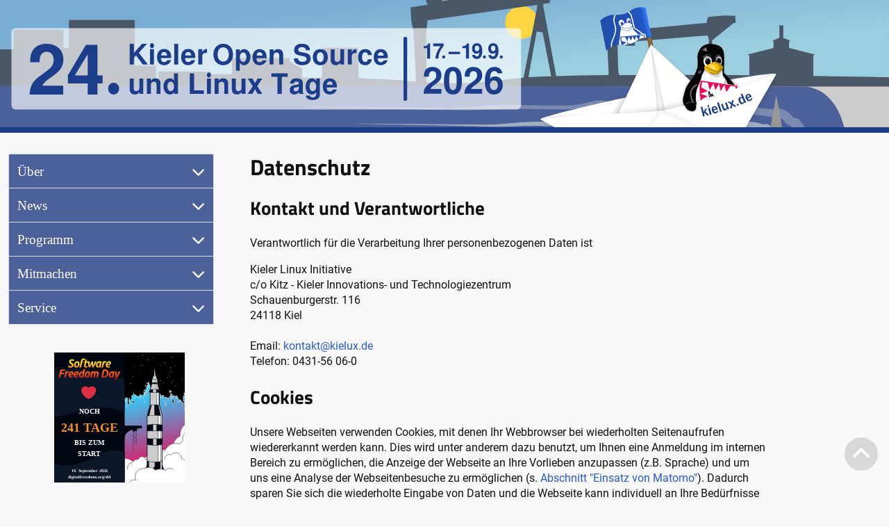

--- FILE ---
content_type: text/html; charset=UTF-8
request_url: https://www.kilux.de/datenschutz
body_size: 57443
content:
<!DOCTYPE html>
<html lang="de">
<head>
    <meta charset="utf-8" />
    <meta name="viewport" content="width=device-width, initial-scale=1.0"/>
    <meta name="robots" content="index, follow"/>
    <!-- <meta name="copyright" content="CC-By-SA 4.0"> TODO: Lizenz klären! -->
    <link rel="icon" type="image/ico" href="https://www.kilux.de/favicon.ico">
    <link rel="icon" type="image/png" href="https://www.kilux.de/favicon-16x16.png" sizes="16x16"/>
    <link rel="icon" type="image/png" href="https://www.kilux.de/favicon-32x32.png" sizes="32x32"/>
    <link rel="icon" type="image/png" href="https://www.kilux.de/favicon-96x96.png" sizes="96x96"/>

    <title>Datenschutz</title>
    <link href="https://www.kilux.de/static/css/lity.min.css" rel="stylesheet"/>
    <link href="https://www.kilux.de/static/css/fontawesome.min.css" rel="stylesheet"/>
    <link href="https://www.kilux.de/static/css/solid.min.css" rel="stylesheet"/>
    <link href="https://www.kilux.de/static/css/regular.min.css" rel="stylesheet"/>
    <link href="https://www.kilux.de/static/css/brands.min.css" rel="stylesheet"/>
    <link href="https://www.kilux.de/static/css/mini-custom.css" rel="stylesheet"/>
    <link href="https://www.kilux.de/static/css/kielux.css" rel="stylesheet"/> <!--TODO: rausschmeißen, was nicht benötigt wird -->
    <script src="https://www.kilux.de/static/js/jquery.min.js"></script>

        
    <link rel="canonical" href="https://www.kilux.de/datenschutz" />
    <meta name="google-site-verification" content="" /> <!-- TODO: einrichten! -->
</head>

<body>
  <div class="container">

  <header id="page-header" class="row">
    <a href="https://www.kilux.de">
      <img class="col-sm-12" id="header-svg" src="https://www.kilux.de/static/images/headerbild_static.svg"/>    </a>
    <label id="hamburger" for="drawer-control" class="button drawer-toggle"></label>
  </header>
<main class="row">

<input type="checkbox" id="drawer-control" class="drawer">
<nav class="col-sm-12 col-md-3">
  <label for="drawer-control" class="drawer-close"></label>
  <div class="collapse">
    
      <input type="radio" id="ber" name="nav-section" aria-hidden="true" >
      <label for="ber" aria-hidden="true">Über</label>
      <div><a href="https://www.kilux.de/ueber" class="">Über Kielux</a>
<a href="https://www.kilux.de/sponsoren" class="">Sponsoren</a>
<a href="https://www.kilux.de/galerie" class="">Galerie</a>
</div>
      <input type="radio" id="news" name="nav-section" aria-hidden="true" >
      <label for="news" aria-hidden="true">News</label>
      <div><a href="https://www.kilux.de/newsfeed" class="">Kurznachrichten</a>
<a href="https://www.kilux.de/archiv" class="">Blog-Archiv</a>
<a href="https://kielux.de/mailman3/postorius/lists/kilux-info.kilux.de/" class="">Newsletter</a>
</div>
      <input type="radio" id="programm" name="nav-section" aria-hidden="true" >
      <label for="programm" aria-hidden="true">Programm</label>
      <div><a href="https://www.kilux.de/programm" class="">Kielux (18. + 19.9.2026)</a>
<a href="https://www.kilux.de/programm/LPD26" class="">Linux Presentation Day (17.9.2026)</a>
<a href="https://www.kilux.de/aussteller" class="">Ausstellung</a>
<a href="https://www.kilux.de/aktionen" class="">Aktionen</a>
<a href="https://www.kilux.de/jobwand" class="">Jobwand</a>
<a href="https://tube.tchncs.de/c/kieler_open_source_und_linux_tage/videos" class="">Videos (<i class="fas fa-external-link-alt"></i>Peertube)</a>
</div>
      <input type="radio" id="mitmachen" name="nav-section" aria-hidden="true" >
      <label for="mitmachen" aria-hidden="true">Mitmachen</label>
      <div><a href="https://www.kilux.de/aussteller-info" class="">Ausstellung</a>
<a href="https://www.kilux.de/referenten-info" class="">Vortrag / Workshop</a>
<a href="https://www.kilux.de/sponsor-info" class="">Sponsoring</a>
<a href="https://www.kilux.de/mithelfen" class="">Mithelfen</a>
<a href="https://www.kilux.de/programmplaner" class="">Referentenbereich</a>
</div>
      <input type="radio" id="service" name="nav-section" aria-hidden="true" >
      <label for="service" aria-hidden="true">Service</label>
      <div><a href="https://www.kilux.de/anfahrt" class="">Anfahrt</a>
<a href="https://www.kilux.de/verpflegung" class="">Verpflegung</a>
<a href="https://www.kilux.de/uebernachtung" class="">Übernachtung</a>
<a href="https://www.kilux.de/downloads" class="">Downloads</a>
<a href="https://www.kilux.de/kontakt" class="">Kontakt</a>
</div>  </div>
  <div class="sfdbanner" style="width: 60%; margin: auto;">
    <a href="https://softwarefreedomday.org/" target="_blank" title="Mehr über den Software Freedom Day erfahren &rArr;">
      <?xml version="1.0" encoding="UTF-8" standalone="no"?>
<svg
   width="100%"
   height="100%"
   viewBox="0 0 148 148"
   version="1.1"
   id="svg1"
   inkscape:version="1.3.2 (1:1.3.2+202311252150+091e20ef0f)"
   sodipodi:docname="Software_Freedom_Day_Launch_counter.svg"
   inkscape:export-filename="SFD LIFTOFF GRAPHIC.png"
   inkscape:export-xdpi="90"
   inkscape:export-ydpi="90"
   xlink="http://www.w3.org/1999/xlink"
   xml:space="preserve"
   xmlns:inkscape="http://www.inkscape.org/namespaces/inkscape"
   xmlns:sodipodi="http://sodipodi.sourceforge.net/DTD/sodipodi-0.dtd"
   xmlns:xlink="http://www.w3.org/1999/xlink"
   xmlns="http://www.w3.org/2000/svg"
   xmlns:svg="http://www.w3.org/2000/svg"><sodipodi:namedview
     id="namedview1"
     pagecolor="#ffffff"
     bordercolor="#666666"
     borderopacity="1.0"
     inkscape:showpageshadow="2"
     inkscape:pageopacity="0.0"
     inkscape:pagecheckerboard="0"
     inkscape:deskcolor="#d1d1d1"
     inkscape:document-units="mm"
     inkscape:zoom="3.3620713"
     inkscape:cx="66.625595"
     inkscape:cy="104.39993"
     inkscape:window-width="1920"
     inkscape:window-height="1138"
     inkscape:window-x="0"
     inkscape:window-y="0"
     inkscape:window-maximized="1"
     inkscape:current-layer="layer2"
     showgrid="false" /><defs
     id="defs1"><linearGradient
       x1="1351.5776"
       y1="468.0029"
       x2="1359.3276"
       y2="478.5029"
       id="SVGID_16_-7-4"
       gradientUnits="userSpaceOnUse"><stop
         id="stop177-6-5"
         style="stop-color:#f6581d;stop-opacity:1;"
         offset="0" /><stop
         id="stop183-7-0"
         style="stop-color:#ba1f13;stop-opacity:1;"
         offset="1" /></linearGradient><linearGradient
       inkscape:collect="always"
       xlink:href="#linearGradient150"
       id="linearGradient151"
       x1="7933.1216"
       y1="8374.4678"
       x2="8214.4629"
       y2="9468.2676"
       gradientUnits="userSpaceOnUse"
       gradientTransform="matrix(0.08131257,0,0,0.08131257,-542.68744,-637.00202)" /><linearGradient
       id="linearGradient150"
       inkscape:collect="always"><stop
         style="stop-color:#2ad4ff;stop-opacity:1;"
         offset="0"
         id="stop150" /><stop
         style="stop-color:#f30050;stop-opacity:1;"
         offset="1"
         id="stop151" /></linearGradient><linearGradient
       id="linearGradient161"
       inkscape:collect="always"><stop
         style="stop-color:#f9d523;stop-opacity:1;"
         offset="0"
         id="stop161" /><stop
         style="stop-color:#f99022;stop-opacity:1;"
         offset="1"
         id="stop162" /></linearGradient><linearGradient
       inkscape:collect="always"
       xlink:href="#linearGradient161"
       id="linearGradient3"
       gradientUnits="userSpaceOnUse"
       gradientTransform="matrix(0.09398959,0,0,0.09398959,-588.03671,-677.62392)"
       x1="4616"
       y1="2848"
       x2="4616"
       y2="2984" /><linearGradient
       inkscape:collect="always"
       xlink:href="#linearGradient161"
       id="linearGradient15"
       gradientUnits="userSpaceOnUse"
       gradientTransform="matrix(0.30583314,0,0,0.30583314,-1548.2133,-1105.4514)"
       x1="4616"
       y1="2848"
       x2="4616"
       y2="2984" /><linearGradient
       inkscape:collect="always"
       xlink:href="#SVGID_16_-7-4"
       id="linearGradient141"
       gradientUnits="userSpaceOnUse"
       gradientTransform="matrix(2.0751969,0,0,2.0751967,-446.1948,-1006.2527)"
       x1="1351.5776"
       y1="468.0029"
       x2="1359.3276"
       y2="478.5029" /><linearGradient
       inkscape:collect="always"
       xlink:href="#linearGradient161"
       id="linearGradient142"
       gradientUnits="userSpaceOnUse"
       gradientTransform="translate(1168,369.45584)"
       x1="1395.8287"
       y1="-369.33514"
       x2="1395.8287"
       y2="-319.85669" /><linearGradient
       inkscape:collect="always"
       xlink:href="#linearGradient159"
       id="linearGradient143"
       gradientUnits="userSpaceOnUse"
       gradientTransform="matrix(0.07776209,0,0,0.07776209,-74.77382,41.52123)"
       x1="1390.0227"
       y1="-223.38957"
       x2="1390.0227"
       y2="-150.83089" /><linearGradient
       id="linearGradient159"
       inkscape:collect="always"><stop
         style="stop-color:#f6581d;stop-opacity:1;"
         offset="0"
         id="stop159" /><stop
         style="stop-color:#aa0f10;stop-opacity:1;"
         offset="1"
         id="stop160" /></linearGradient><linearGradient
       inkscape:collect="always"
       xlink:href="#linearGradient161"
       id="linearGradient7"
       x1="-196.20563"
       y1="-410.02023"
       x2="-196.20563"
       y2="-398.64313"
       gradientUnits="userSpaceOnUse"
       gradientTransform="translate(-15.25)" /><symbol
       id="heart"><title
         id="title126">heart</title><path
         d="m 10,17.12 c 3.33,-1.4 5.74,-3.79 7.04,-6.21 C 18.32,8.5 18.5,6.1 17.36,4.66 16.33,3.37 14.99,2.88 13.63,2.92 12.27,2.96 10.95,3.55 10,4.38 9.05,3.55 7.73,2.96 6.37,2.92 5.01,2.88 3.67,3.37 2.64,4.66 1.5,6.1 1.68,8.5 2.98,10.91 4.26,13.33 6.67,15.72 10,17.12 Z"
         id="path126" /></symbol><clipPath
       clipPathUnits="userSpaceOnUse"
       id="clipPath1"><rect
         style="opacity:0.5;fill:#dd2e44;stroke-width:1.16361;-inkscape-stroke:none;paint-order:stroke markers fill"
         id="rect2"
         width="148"
         height="148"
         x="0"
         y="0" /></clipPath></defs><style
     id="style1"
     type="text/css">#extra_image {
            animation: heartBeat 1s ease infinite;
            transform-origin: center;
        }

        #extra_image:hover {
            animation: heartBeat 0.7s ease infinite;
        }

        @keyframes heartBeat {

            0%,
            100% {
                transform: scale(1);
            }

            15% {
                transform: scale(1.05);
            }

            25% {
                transform: scale(1.025);
            }

            35% {
                transform: scale(1.05);
            }
        }
    </style><g
     inkscape:groupmode="layer"
     id="layer4"
     inkscape:label="Drawing"
     clip-path="url(#clipPath1)"><g
       inkscape:label="Launcher"
       inkscape:groupmode="layer"
       id="layer1"
       style="display:inline"><g
         id="g9"
         inkscape:label="sky"><rect
           style="display:inline;fill:url(#linearGradient151);fill-opacity:1;stroke-width:3.07323;stroke-linecap:square;stroke-miterlimit:2222;paint-order:stroke markers fill"
           id="rect149"
           width="70.668381"
           height="148"
           x="77.331619"
           y="0"
           inkscape:export-filename="rect36.png"
           inkscape:export-xdpi="90"
           inkscape:export-ydpi="90"
           inkscape:label="sky_gradient" /><path
           id="path150"
           style="display:inline;fill:#000000;stroke:#ffffff;stroke-width:0.487875;stroke-linecap:round;stroke-linejoin:round;stroke-dasharray:none;stroke-opacity:1"
           d="m 134.06678,-38.89282 c -0.29124,-0.0369 -0.56239,0.68969 0.30445,1.1198 0.0523,-0.80081 -0.1297,-1.09768 -0.30445,-1.1198 z m -8.47492,6.22026 c -0.53681,-0.0269 -1.06392,0.19577 0.0294,0.74881 1.05393,-0.44541 0.50743,-0.7219 -0.0294,-0.74881 z m 3.15721,3.8552 c -0.41589,-0.0184 -0.82451,0.23924 0.0216,0.82774 0.81744,-0.51508 0.39429,-0.80939 -0.0216,-0.82774 z m 2.06077,0.83392 c -0.39445,-0.0402 -0.31362,2.64563 -0.28872,4.1614 -0.34381,1.68374 0.57958,8.03387 -0.92891,7.01162 -0.0854,-4.52301 -0.47277,1.88405 -2.08172,-0.80677 2.13451,-1.05169 -2.71623,-0.74547 -2.92535,-3.0505 2.43273,-0.36168 2.49871,-1.32445 -0.10291,-0.95844 0.39332,-3.61086 -2.23995,1.69618 -3.26998,-1.10168 0.1111,2.40574 -1.87576,-0.67333 -0.89919,2.35091 -1.5818,-0.44099 0.23184,-4.7091 -2.66855,-2.44255 -0.52464,-2.35826 -2.83865,-4.89056 -4.51555,-1.05754 1.33989,-0.92287 2.02414,1.95478 0.38369,2.11396 -0.66795,-0.48263 -1.35123,-0.58806 -0.0672,1.42425 -0.65739,-0.21316 -5.50531,-0.27782 -2.9479,-1.28465 -1.08458,-3.64252 -3.02869,0.54308 -4.96437,-1.06786 -2.13323,-3.44505 -0.7387,0.85632 -2.8653,1.65246 1.46554,-2.52695 -3.253474,0.0248 -0.54696,1.1911 -0.35366,-1.32236 1.57646,0.19238 2.34457,0.71038 -1.02918,1.24208 -0.87136,3.66273 -2.75208,4.72263 -0.63524,1.66653 -3.446364,6.59086 -1.08534,3.46087 0.63651,-1.41853 0.37952,4.07967 1.76204,0.51598 0.17283,-1.04221 0.5677,-2.04941 1.01418,-3.0435 0.17906,0.24445 0.49372,0.53534 1.01165,0.79089 -0.34784,-0.62987 -0.63527,-0.97611 -0.84457,-1.14727 0.87616,-1.87866 1.90245,-3.6985 2.25864,-5.50368 0.56269,1.07097 0.80577,2.67839 -0.25712,3.30301 0.37383,0.44322 3.22282,-2.11699 1.15188,1.2821 -2.06912,1.46717 1.43203,-0.26656 1.05039,1.38675 0.82161,2.7553 0.11599,0.17684 1.36723,0.48328 4.18624,1.0063 -2.60008,1.44765 -0.55204,2.38379 3.24996,2.79939 -4.50999,-1.82892 -1.13012,1.08851 -0.31403,0.19283 0.45329,1.75247 0.70831,3.25853 -0.31464,0.0672 -0.68759,0.23953 -1.07453,0.43802 -0.14224,-0.23796 -0.38971,-0.47827 -0.78343,-0.72309 -0.55405,-0.5488 -0.70161,-0.6689 -0.85203,-0.78708 0.30351,-0.27593 0.54247,-0.53773 0.65367,-0.765 -2.17854,0.53693 -4.51801,3.90671 -6.02698,1.3226 0.41013,1.06356 -0.481569,0.6781 -1.338474,0.22107 -0.0736,0.19015 -0.12991,0.27805 -0.1909,0.39307 -0.12764,-0.10875 -0.25287,-0.20528 -0.37241,-0.27285 0.11856,-0.69626 0.58482,-1.70086 1.506185,-1.6731 -0.294595,-1.66649 -1.355035,-0.96264 -0.567445,-0.10276 -2.12935,-0.5889 -2.15759,-0.24357 -0.68528,-2.08172 -1.96595,1.36904 -0.66555,-3.01185 -0.67829,-2.72731 -1.80898,-1.31325 2.040905,0.0704 0.73785,-1.42726 -0.8439,-2.15766 4.351644,-2.69807 1.805544,-3.38606 1.44708,-1.17995 -1.773364,-2.30667 0.79296,-1.79285 0.53024,-1.82122 -1.446669,-0.26557 -0.27426,-2.59676 -0.33514,-0.36954 -0.864489,-0.4176 -1.325784,-0.46136 -1.75811,1.43126 0.721684,2.92348 0.168665,4.34117 -3.215495,-3.42217 -1.667495,5.13385 -4.774905,4.07214 1.63067,1.99911 -1.46897,1.32168 -2.52005,1.79555 2.32806,0.92736 -2.237376,2.15704 -3.430366,3.84805 0.46566,-1.25299 -1.01444,0.64147 -2.17638,0.11372 -2.40069,0.21598 -1.30774,0.88991 -1.86797,2.44811 -1.20658,-1.36453 1.07166,-5.1824 0.46819,-5.65758 -0.17766,1.55014 -2.42153,5.1771 -1.36231,1.6172 0.66794,-1.85578 -2.73589,1.23232 -1.66913,-1.52842 -0.71411,-2.02913 -1.03799,-2.51075 -0.72705,0.026 0.43814,1.90529 -1.8179,1.05925 -3.12561,1.97612 0.66362,-1.98393 -0.57139,-3.36162 -0.63223,-0.40037 -0.94676,1.33766 1.04638,1.7716 -1.47888,1.96262 -0.77667,-0.37723 -2.24034,-3.6382 -1.50206,-0.49613 -0.26648,2.85867 -3.31971,1.5017 -4.12026,4.26113 C 69.06248,-3.5526 69.8093,-6.2458 70.4311,-6.105 c -1.25313,-0.96635 -1.93927,-1.52835 -0.16263,-1.2921 -0.97361,-3.39346 -1.69759,-0.52735 -2.42985,0.98909 -1.48857,1.10742 -1.77792,1.38395 0.54473,1.26606 0.17859,2.85524 6.52487,0.83091 4.80427,2.83482 -1.42519,-0.71458 -1.65772,1.02386 -2.90438,0.0351 0.48238,1.9001 -2.58251,-3.39114 -3.0343,0.34383 -0.82921,2.25396 -1.43716,-0.002 -1.41058,-1.39025 -2.29189,-0.99668 -4.20853,-2.78886 -5.81162,-5.39109 -3.37986,-3.00899 1.66069,2.92559 2.17908,4.21889 0.97117,1.83858 2.70017,4.07541 1.24748,5.66519 1.72187,2.48018 -2.21948,-0.84751 -0.53266,1.6658 -1.57667,1.41174 -2.26559,1.75957 -0.0462,2.61153 0.17558,0.36857 -6.81119,1.87175 -2.38475,1.63562 -0.38318,1.59061 -0.63393,25.57557 1.17268,26.5376 -1.62116,-0.87241 -7.31621,-1.05482 -3.3146,1.03658 1.13409,-2.22537 1.7894,-0.0193 0.10307,0.89617 2.2663,1.54464 -4.30293,0.71991 -3.55631,3.11419 -1.11137,-1.01566 -3.67597,3.08744 -2.17003,-0.29731 1.07561,-0.57962 -2.82617,-0.66194 -2.53705,-0.49565 -1.01877,0.47554 0.85776,2.47122 -1.08851,1.88973 0.82558,1.7401 2.37704,2.1649 -0.70815,2.31057 -2.24723,1.42192 1.92628,0.34494 1.95166,1.94769 -0.50258,-2.55825 1.6361,-0.93152 3.35558,-1.59258 0.68375,0.5965 1.4294,-0.87521 2.5399,-1.35468 -0.16174,-0.0661 -0.17504,-0.27355 0.35733,-0.65908 0.25931,0.24821 0.22903,0.42801 0.11212,0.54409 0.24153,-0.0319 0.49404,-0.0253 0.77009,0.078 0.53142,-1.26446 2.94908,-1.69577 2.42779,-0.2425 0.98402,0.2432 -1.61559,2.7502 0.44102,1.20396 0.73575,-1.40973 -1.16745,-3.96769 1.6272,-2.13096 3.03759,0.59649 0.18211,4.9366 0.70196,5.24323 -3.02256,2.50621 3.91707,-1.46972 1.01069,0.93509 -1.83152,0.80419 4.23727,1.18328 0.49359,2.04775 -1.11896,0.26324 -0.48795,-1.9518 -1.2227,0.41514 0.34129,1.42028 -2.7896,-0.0691 -0.93923,1.19126 1.85201,2.91998 -0.69576,0.72062 -1.03006,1.10137 1.82631,1.03096 -0.63789,5.22644 -1.21683,3.14594 2.1477,-2.26095 -2.35197,1.85628 -1.87035,0.12641 -2.42038,1.00188 1.79976,3.19401 0.48915,1.02324 1.90179,0.68392 0.65474,4.37911 2.56246,1.41963 1.73102,-1.38387 3.46956,2.21165 4.43947,-0.91746 -2.28704,-0.86492 2.04842,-0.92032 2.63631,-1.10344 -1.14831,1.72868 -0.53731,1.63795 0.06,1.22334 1.46701,0.13675 0.85503,2.60899 -0.3432,1.8162 1.49961,3.29274 3.56898,1.11728 4.03816,-0.90858 2.59375,1.94708 0.97193,-1.71941 2.38649,-2.09825 -0.87332,2.59798 0.90343,-0.0472 0.80407,2.01949 0.92113,-2.40352 3.27597,2.15554 2.92423,-0.94638 2.32658,0.31442 2.26766,-0.51259 0.0921,-0.82329 0.18702,-1.98013 4.52499,-1.71712 2.61613,-2.62058 1.43886,-2.31156 1.78523,3.19258 1.86162,-0.69291 1.34901,-0.87816 0.52314,4.57675 0.8306,6.02317 -0.0324,1.894 -0.17049,5.91459 1.04737,1.76188 1.40093,-2.25844 0.78385,-6.03243 3.97129,-6.37907 -0.026,-1.38525 -1.80549,-3.44286 0.78232,-4.19839 2.279316,-3.24325 5.088866,3.38112 7.493616,0.957 0.2097,-2.19215 2.35045,-2.16101 2.7678,-0.47803 3.022374,-0.0311 1.843534,-2.37065 2.506874,-4.12549 0.01,1.60245 1.37793,2.58845 0.69306,0.30873 1.39808,-0.91895 1.54796,-1.86838 -0.33255,-2.52402 1.21305,-0.0826 1.74768,-0.67769 2.13255,-1.46411 0.11799,-0.17722 0.18793,-0.33405 0.19423,-0.45992 0.23695,-0.57745 0.46519,-1.19496 0.81551,-1.7992 0.0177,0.0103 0.0188,0.0157 0.0372,0.0262 1.50124,-0.64101 0.10785,-1.12903 -0.59016,-1.04753 -0.32514,-0.58958 1.60555,-0.62377 1.83081,1.09914 0.50483,-1.08451 -1.54021,-2.32424 -0.60682,-2.63153 0.0379,0.0858 0.0715,0.17036 0.17247,0.28253 1.10272,-0.45888 0.63664,-0.77386 0.19629,-0.76263 0.12643,-0.18607 0.89334,-0.16735 1.17109,-0.2333 0.0512,0.087 0.10021,0.21435 0.15325,0.2638 -1.88622,2.92568 2.52114,-0.94801 0.59571,1.9391 1.62443,1.85064 -0.30902,4.45448 -1.39501,6.59474 -0.57967,1.5055 -6.21592,8.41368 -2.43652,4.91099 1.79261,-3.02918 3.93566,-5.11547 6.49849,-6.27568 -0.0298,-1.61581 0.65025,-4.24193 1.57749,-1.61815 0.5052,4.34781 3.93232,-1.81165 3.3929,0.40021 1.39405,-1.15099 0.41404,1.76709 2.00773,0.93526 1.92401,2.33271 -3.93249,-0.91817 -4.13218,2.40555 -2.59723,-0.13723 -2.2736,0.18467 -0.60905,1.47379 0.81883,1.76524 1.62844,5.10149 2.71715,1.15124 -1.98657,0.275 -1.21962,-0.379 0.18152,-1.50381 -0.69526,0.16337 -1.53001,-2.97136 0.35082,-2.21942 0.8952,3.21219 4.30936,1.63266 4.60734,4.96038 -0.82556,3.65761 0.81114,-0.13848 1.67962,-0.5776 2.8238,0.22235 0.59489,0.72755 1.65356,2.28469 0.068,3.44712 1.44927,1.84334 0.7072,-0.46612 1.4623,1.0673 3.98495,0.0825 3.49501,2.30042 -0.3477,2.95302 0.0144,2.3924 0.81296,0.0303 -1.19287,-3.21372 2.61343,0.38108 1.86654,-1.77919 -1.18444,-4.144 1.3247,0.0781 1.52335,1.88258 0.67482,-0.55315 -1.87285,-4.99758 -0.52362,-6.586 0.62646,1.81385 -0.59561,2.59832 2.08888,2.84974 1.2993,-0.61434 2.95435,1.59085 2.43366,0.1323 1.33403,1.96846 6.43926,3.39998 3.83599,4.47949 1.17532,0.55163 4.64143,-0.2368 2.81798,2.09031 3.47476,-1.23591 1.7437,8.72396 5.33932,4.74027 0.6184,1.6503 -2.15461,3.3872 -0.18867,5.05329 0.51581,-0.0509 1.10777,-0.10677 1.48252,-0.53695 -1.311,-2.71368 0.89959,-0.90281 0.30667,-3.02286 -2.86971,0.59812 0.73148,-0.71341 -0.88665,-2.08697 2.84707,-0.80089 -2.96266,-1.4299 -2.019,-3.94159 1.4571,-1.74338 -2.84787,-0.13278 -0.82504,-1.66151 0.0143,0.33123 -1.44003,-4.76851 0.75834,-3.17484 -1.64637,-2.13975 -1.61482,-1.7378 0.76627,-2.42333 -0.88071,1.00097 0.3052,1.82048 0.63462,-0.11944 -2.04186,0.064 -2.09477,-4.60458 -1.05436,-1.80762 0.95823,-0.53202 1.95539,-0.98098 1.49665,0.25728 1.68736,-3.00826 4.30331,0.91451 6.73942,1.53954 -0.47375,-1.00794 -2.89751,-2.57534 -4.30321,-3.57092 -0.83709,-4.65708 5.02119,1.81082 7.14534,1.47363 -0.10985,-1.16114 -2.24877,-3.41957 1.50571,-1.61069 1.92456,-1.2795 1.44645,2.00036 2.82561,-0.17247 2.33266,1.78887 1.60639,-2.8732 -0.5541,-1.54891 -3.05545,-1.02637 0.69062,-0.0818 -0.14103,-2.07252 -0.39801,-0.49038 5.675,1.35636 4.30766,-0.0424 -0.79517,-1.55411 -1.77465,-1.14049 -1.56844,-3.56029 -2.98637,-0.72879 1.18495,-0.38846 2.33122,-0.34876 2.75207,-2.35747 -2.55004,-2.53684 -4.06371,-3.47261 4.43468,-2.20676 -3.06395,-1.25287 -2.65823,0.43895 -2.5151,-0.24887 -0.43934,-27.05763 -3.35637,-26.91699 -2.14067,0.14681 -3.06055,0.39136 -0.49136,-0.85775 -0.91244,-1.68862 1.22462,-0.57329 1.7606,-2.08253 -1.705,-1.13311 -2.106,-0.88032 -3.07145,-1.94801 -2.75548,-1.72319 0.22556,-0.20188 1.23588,-0.53885 2.72788,-0.91518003 -1.95742,-0.0991 -0.1874,-1.21286 -2.67578,0.0369 0.53934,-1.68032 -0.11736,-3.14895 -0.32079,2.55421 -3.8014,1.80647 -1.12217,0.60682 -1.4303,-2.00904 -1.06465,-4.65507 -3.82043,-4.85049 2.10284,-0.7632 1.93514,-1.86832 0.37179,-2.93805 0.76583,-2.65376 -0.76419,-1.50599 -0.77501,0.3594 -0.74176,-2.04277 0.57645,-4.76631 -2.80322,-4.80253 -0.46669,1.95914 -2.86048,1.99536 -3.09496,-0.55648 -2.68903,-2.82185 -5.8307,4.88947 -8.37948,1.11408 -2.89374,-0.87949 -0.90378,-3.27463 -0.87475,-4.88717 -3.56425,-0.40351 -2.87435,-4.79697 -4.44091,-7.42596 -0.42557,-1.51066 -0.70307,-2.09205 -0.88236,-2.11033 z m 18.48272,75.14409 c -0.12659,0.22572 -0.24929,0.48112 -0.36495,0.7893 0.17549,-0.32507 0.28551,-0.57486 0.36495,-0.7893 z M 116.1326,46.50301 c 0.0804,-0.0189 0.15948,-0.0711 0.23171,-0.18963 -0.0888,0.0712 -0.14732,0.12188 -0.23171,0.18963 z M 56.7074,40.96486 c -0.16177,0.0214 -0.32137,0.051 -0.46945,0.11498 0.13104,0.0536 0.34681,0.007 0.46945,-0.11498 z M 70.43113,-6.10496 c 0.0754,0.0582 0.12778,0.10167 0.20708,0.16279 -0.0645,-0.10174 -0.13524,-0.14651 -0.20708,-0.16279 z m 29.65414,-0.56505 c -0.071,-0.18424 -0.169379,-0.39881 -0.326349,-0.67813 0.10344,0.26477 0.21313,0.48421 0.326349,0.67813 z M 79.9601,-27.85479 c -0.44162,1.46844 0.69031,0.92441 0,0 z m 40.06708,0.33049 c -0.37572,0.0126 -0.83079,0.2571 -0.2379,0.69576 0.91,-0.48897 0.61363,-0.70834 0.2379,-0.69576 z m 6.01158,0.0572 c -0.44308,-0.0363 -0.96358,0.19039 -0.23219,0.78882 1.04093,-0.45337 0.67527,-0.75256 0.23219,-0.78882 z m -11.99218,0.44849 c -0.28231,0.017 -0.47739,0.29315 0.26173,0.77755 0.39012,-0.55235 0.0206,-0.79454 -0.26173,-0.77755 z m 15.33235,0.85489 c -0.31335,0.024 -0.69768,0.31374 -0.21297,0.79693 0.76866,-0.57935 0.52631,-0.82097 0.21297,-0.79693 z m -27.02357,0.0904 c -2.10912,0.32199 1.45523,0.45229 0,0 z m 0.68671,0.20392 c -0.12441,-0.0343 -0.35259,0.0634 -0.72562,0.35145 -2.13044,-0.52673 -2.529449,1.47184 -0.15341,2.77384 0.009,-0.35001 1.41814,-2.97666 0.87903,-3.12529 z m 9.57376,0.16659 c -0.15822,-0.0792 -0.35126,0.18994 -0.10434,1.04468 0.38596,-0.53799 0.26256,-0.96549 0.10434,-1.04468 z m 13.06798,0.30047 c -0.71836,0.0292 -1.44062,1.47017 -0.1307,2.84277 l 0.52901,-0.38258 0.45087,-0.66845 c 0.0116,-1.31861 -0.41816,-1.80926 -0.84918,-1.79174 z m -5.39521,0.11213 c -0.29127,0.0614 -0.10488,0.68003 1.43297,1.67183 -0.37282,-1.23733 -1.14172,-1.73322 -1.43297,-1.67183 z m 13.69243,0.43372 c -0.44532,0.0458 -0.71896,0.45053 -0.0256,1.4892 1.98681,-0.64478 0.76778,-1.56552 0.0256,-1.4892 z m 4.15249,1.23318 c -0.24513,-0.006 -0.50831,0.12707 -0.76547,0.46008 -3.38801,-0.47118 -0.73951,1.992 0.97924,2.38539 1.57189,-0.19642 0.84847,-2.82085 -0.21377,-2.84547 z m -9.69302,0.2009 c -0.23517,0.035 -0.56924,0.39422 -0.29651,0.9729 0.66795,-0.71848 0.53168,-1.00784 0.29651,-0.9729 z m 4.00576,1.29195 c 0.52193,-0.0417 1.09802,0.93174 0.22074,1.88877 v 0 l -0.29539,-0.14261 -0.48057,-0.35226 c -0.0516,-0.97856 0.24205,-1.36906 0.55522,-1.39406 z m -3.28698,0.008 c -0.27336,0.003 -0.62144,0.38082 -0.22392,1.12647 0.69595,-0.7563 0.4973,-1.12912 0.22392,-1.12647 z m -10.69212,0.0478 c 0.4888,-0.002 1.06782,0.50017 0.27078,1.51588 -1.15814,-1.00538 -0.75957,-1.51329 -0.27078,-1.51588 z m -13.86697,0.4018 c 0.27904,0.0158 0.48847,0.25723 -0.20884,0.67686 -0.4189,-0.48283 -0.0702,-0.69266 0.20884,-0.67686 z m 23.40516,0.26808 c -0.37573,0.0126 -0.83066,0.25694 -0.23774,0.6956 0.90998,-0.48898 0.61346,-0.70818 0.23774,-0.6956 z m -23.25207,1.03975 c 0.24819,-0.0142 0.52631,0.21452 0.7828,0.55426 -0.39967,0.10381 -0.70395,0.29467 -0.94732,0.54457 -0.10402,-0.12355 -0.18076,-0.22011 -0.37639,-0.43452 0.12138,-0.45409 0.31683,-0.65145 0.54091,-0.66431 z m 21.74207,0.0613 c -0.82356,0.0306 0.20746,1.2589 1.87415,0.90937 0.7391,0.0482 -0.46683,-0.60037 -0.38718,-0.43801 -0.73181,-0.35873 -1.21245,-0.48158 -1.48697,-0.47136 z m 6.03269,0.71895 c 0.29586,0.0575 0.57905,0.59902 0.41704,2.00137 -1.43852,-0.84842 -0.91015,-2.09716 -0.41704,-2.00137 z m 13.86094,0.41625 c -0.41657,0.008 -0.82714,0.42759 0.0178,1.23239 0.82132,-0.83849 0.39877,-1.24081 -0.0178,-1.23239 z m -20.11629,0.84187 c 0.41589,-0.0183 0.82452,0.23925 -0.0216,0.82773 -0.81744,-0.51507 -0.39429,-0.80937 0.0216,-0.82773 z m -46.64706,0.21948 c -1.49501,0.99912 0.8205,0.90403 0,0 z m 59.56686,0.0534 c -0.37466,-0.0736 -0.72409,0.18332 0.0758,0.99195 0.69884,-0.51403 0.29892,-0.9183 -0.0758,-0.99195 z m -40.912134,0.0434 c 2.254864,0.98912 -0.92226,3.00158 0,0 z m 51.837874,0.67226 c -0.56041,-0.0429 -1.05901,0.14971 0.18566,0.70672 0.997,-0.3853 0.37477,-0.66379 -0.18566,-0.70672 z m -5.90802,0.11895 c -0.40761,-0.0627 -1.53595,0.24634 -0.63796,0.58777 0.86755,-0.3786 0.88253,-0.55013 0.63796,-0.58777 z m -64.14148,0.30747 c -1.12355,1.16576 0.24999,1.8353 0,0 z m 66.81304,0.51598 c -0.33311,-10e-4 -0.58225,0.30086 -0.19454,1.19443 1.53815,-0.34876 0.74973,-1.19252 0.19454,-1.19443 z m -59.33943,0.32159 c -2.49771,0.68553 -0.74094,6.9055 -0.32525,4.72757 0.45353,-1.33565 1.67207,-3.62888 0.32525,-4.72757 z m 10.315576,0.0932 c 1.24717,0.721 -0.74924,0.82953 0,0 z m -39.876356,0.97829 c 0.24712,1.13447 2.21095,-0.011 0,0 z m 81.5643,0.043 c -0.67519,-0.008 -1.29121,0.30264 0.17754,0.95781 1.23196,-0.62171 0.49764,-0.94945 -0.17754,-0.95781 z m -47.276594,0.10513 c -1.24712,0.7211 0.74932,0.82942 0,0 z m -14.527786,0.0376 c -0.65899,2.10979 3.1072,0.37386 0,0 z m 15.737146,0.48026 c -0.44162,1.46852 0.69034,0.92432 0,0 z m 58.043994,0.15929 c -0.35659,0.0579 -0.45046,0.6075 0.7882,1.47489 0.18773,-1.09909 -0.4316,-1.53282 -0.7882,-1.47489 z m -83.66698,1.62227 c -2.89495,0.76454 0.66874,1.88318 0,0 z m 37.19002,0.46501 c -0.48332,-0.0541 -0.67629,0.21656 0.87109,0.97449 0.38588,-0.54133 -0.38778,-0.92034 -0.87109,-0.97449 z m 32.529,0.38719 c 0.29442,-0.0193 0.67177,0.21484 0.24854,0.76056 -0.75446,-0.46839 -0.54296,-0.74122 -0.24854,-0.76056 z m -46.756164,0.22821 c -2.042146,0.92009 -0.237236,1.5405 0,0 z m -16.366376,0.50455 c -1.06042,0.75369 1.62761,0.84009 0,0 z m 36.07245,0.56094 c 0.29752,0.0822 0.51413,0.55031 0.15056,1.65261 -1.36696,-0.85523 -0.64643,-1.7897 -0.15056,-1.65261 z m -46.28178,0.15261 c 1.36885,1.54526 6.06514,2.97494 2.01059,0.8387 -0.65451,-0.30499 -1.28467,-0.72366 -2.01059,-0.8387 z m 27.479996,0.13437 c 0.35561,1.5747 -3.262686,2.58099 -0.73038,0.54409 l 0.46405,-0.3829 z m 62.897814,0.25155 c -0.27905,0.0158 -0.48844,0.25718 0.20884,0.67686 0.41893,-0.48277 0.0702,-0.69263 -0.20884,-0.67686 z m -78.66642,0.0418 c -1.26259,1.46209 1.87302,0.99858 0,0 z m 10.57524,0.0161 c -2.00704,0.67608 0.97611,1.16278 0,0 z m 14.35468,1.34229 c -1.513324,1.01107 1.46204,0.88496 0,0 z m 50.6571,0.18168 c 0.37521,-0.011 0.66406,0.2092 -0.25886,0.69339 -0.57788,-0.44015 -0.11633,-0.68238 0.25886,-0.69339 z M 72.17918,-7.7196 c -1.97255,0.85872 1.36987,0.82273 0,0 z m 14.08185,0 c 0.86706,0.82998 -1.37484,0.99562 0,0 z m 21.02882,0.3756 c -1.24715,0.72107 0.74934,0.82944 0,0 z m -51.69716,0.14372 c -1.87298,0.99876 1.2628,1.46192 0,0 z m 49.74186,0.0724 c 0.23222,0.42111 0.66171,1.17096 0.86251,1.90989 -0.38715,0.23369 -0.76752,0.46177 -1.15013,0.69847 0.0238,-0.44222 -0.001,-0.89284 -0.19121,-1.27194 -0.29068,-0.22752 -0.49631,-0.37786 -0.63922,-0.46945 0.41785,-0.29699 0.78884,-0.57938 1.11805,-0.86697 z m 62.88574,0.16644 c -0.41588,-0.0183 -0.82451,0.2391 0.0216,0.82758 0.81741,-0.51511 0.39428,-0.80924 -0.0216,-0.82758 z m -64.19644,0.83234 c 0.24302,0.48649 0.99246,1.57098 0.33875,1.73916 0.0352,0.10215 0.0238,0.1715 0.0362,0.25792 -0.57797,0.33536 -1.09589,0.58489 -1.48634,0.63716 -0.24095,-0.0984 -0.46763,-0.25029 -0.67639,-0.42515 -0.0566,-0.2305 -0.0576,-0.54894 0.0278,-1.00528 0.4946,-0.3365 1.14515,-0.77441 1.75997,-1.20381 z m -44.59962,0.048 c -1.70593,1.05397 1.89204,1.38984 0,0 z m -4.35293,0.23917 c -1.42836,1.73438 1.30012,1.33052 0,0 z m 9.98272,0 c -2.09208,1.35274 1.55599,1.06771 0,0 z m 90.13037,0.24791 c -0.35289,0.0502 -0.5357,0.35759 0.51027,0.77168 0.3656,-0.61482 -0.15737,-0.82186 -0.51027,-0.77168 z m -71.44262,0.0608 c 2.3599,2.44352 -1.28038,3.38252 0,0 z m 24.50938,0.41212 c -0.0174,0.28449 -0.0771,0.5492 -0.1839,0.78931 -0.0937,-0.14868 0.0239,-0.44782 0.1839,-0.78931 z m -23.13866,0.0302 c 1.51331,1.01107 -1.46202,0.88494 0,0 z m 19.28537,0 c -3.22401,1.51936 -0.67416,1.11869 0,0 z m -46.32244,1.12647 c -1.43056,1.38931 1.24991,0.88316 0,0 z m 96.29553,1.00433 c 0.29442,-0.0193 0.67176,0.21483 0.24854,0.76056 -0.75447,-0.46838 -0.54296,-0.74122 -0.24854,-0.76056 z m -95.3201,0.68337 v 9.3e-4 c -2.16768,1.64221 2.67702,2.09142 0.41023,0.11196 z m 12.56502,0.94098 c 1.6374,1.78261 -1.01595,1.54101 0,0 z m -29.80343,0.006 c -0.14042,0.90002 1.74501,0.61233 0,0 z m 111.10806,0.0853 c 0.40652,-0.0475 0.86983,0.006 0.17025,0.30239 -0.92647,-0.10658 -0.57675,-0.25487 -0.17025,-0.30239 z m -82.85798,0.40244 c 3.23882,1.76215997 -1.25064,0.34104 0,0 z M 60.83973,0.2376 c -2.72704,1.49533 2.23387,0.91626 0,0 z m -1.65976,1.05532 c -0.15714,1.59854 1.98341,2.25444 0.28079,0.15611 z m 102.55024,0.6667 c -0.3434,0.0711 2.81541,0.64593 3.46484,1.49698 0.46332,-1.13864 -1.03486,-1.26848 -1.73139,-1.39169 -1.11538,-0.0967 -1.61898,-0.12899 -1.73345,-0.10529 z M 61.56059,2.21118 c -0.98638,1.05219 1.77095,0.7079 0,0 z m -7.6159,0.20836 c -1.51333,1.01108 1.46202,0.88497 0,0 z m 3.98478,0.12912 c -1.06045,0.75366 1.62761,0.8401 0,0 z m 3.35986,0.62191 c -1.32194,0.83221 0.69775,0.94902 0,0 z m 102.18434,1.14934 c -0.75465,0.0853 -1.37488,0.68916 0.40338,1.55542 1.24031,-1.20761 0.35126,-1.64076 -0.40338,-1.55542 z M 59.17997,4.67263 c -1.30813,1.02818 1.86178,0.77892 0,0 z m 101.94802,2.17781 c -0.56637,0.0197 -1.06283,0.22831 0.20995,0.56681 0.99271,-0.41712 0.35642,-0.58647 -0.20995,-0.56681 z m 8.01596,0.89381 c -1.17532,0.233 -3.05118,1.70744 -0.84791,2.05504 0.59478,-0.29498 1.43084,-1.39754 0.84791,-2.05504 z m 1.692,1.4498 c -0.37574,0.0126 -0.83081,0.25694 -0.2379,0.6956 0.91001,-0.48896 0.61363,-0.70817 0.2379,-0.6956 z m -13.07021,0.0183 c 0.4159,-0.0183 0.82451,0.23924 -0.0216,0.82773 -0.81743,-0.51507 -0.39428,-0.80938 0.0216,-0.82773 z m 16.68639,19.92761 c -0.52832,-0.13804 -0.002,1.1212 0.27046,2.16194 0.7184,0.034 0.92027,-0.95088 0.65765,-1.49825 -0.45876,-0.4164 -0.75199,-0.61767 -0.92811,-0.66369 z m -2.35648,0.91048 c -0.37572,0.0126 -0.8308,0.25708 -0.23789,0.69576 0.91,-0.48897 0.61362,-0.70833 0.23789,-0.69576 z m -3.82709,3.50645 c -0.55675,0.002 -0.97092,0.2124 0.42769,0.62223 0.82844,-0.41977 0.12908,-0.62472 -0.42769,-0.62223 z m -61.23233,0.5433 c 0.13226,0.64573 0.27397,1.17114 0.42721,1.52318 -0.12443,-0.0542 -0.27927,-0.1149 -0.54266,-0.19979 -0.22287,-0.0714 -0.55343,-0.0448 -0.8873,0.0122 0.082,-0.26764 -0.04,-0.42515 -0.21344,-0.4793 0.45961,-0.48698 0.78826,-0.65943 1.21619,-0.85632 z m -1.60338,1.11296 c 0.0272,0.0824 0.11167,0.18308 0.24441,0.29952 -0.7285,0.16243 -1.10724,0.25184 -0.24441,-0.29952 z m 66.8618,1.18285 c -0.19849,-0.002 -0.59009,0.333 -0.57951,1.00862 0.78338,-0.66926 0.778,-1.00704 0.57951,-1.00862 z m -2.96648,0.20391 c -0.4001,0 -0.58491,0.21893 0.64589,0.65447 0.36963,-0.43708 -0.24578,-0.65485 -0.64589,-0.65447 z m -65.84635,1.23827 c 0.038,0.0155 0.0401,0.0234 0.0707,0.0373 9.2e-4,0.005 -0.002,0.01 -9.2e-4,0.0149 l 0.014,-0.008 c 0.9291,0.43465 -1.68123,0.13237 -0.0837,-0.0442 z m -52.506,1.08025 c 1.28216,1.70545 -0.7643,2.05751 0,0 z m 53.87307,0 c 0.75695,0.93761 -1.34942,0.80472 0,0 z m 12.09461,0.45119 c 0.27819,-0.0113 0.13528,0.23685 -1.22286,1.00609 -0.87405,-0.24812 0.75923,-0.98734 1.22286,-1.00609 z m 0.77469,0.13007 c 0.37089,-0.0351 0.65503,0.41337 -0.26045,1.45093 -0.56803,-0.89694 -0.11042,-1.41577 0.26045,-1.45093 z m -69.94739,0.9208 c -1.32198,0.83222 0.69778,0.94901 0,0 z m 13.73262,0.017 c 0.84825,1.25204 -2.44256,4.58541 0.14388,2.12446 1.22825,-0.73364 1.01857,-1.42343 -0.14388,-2.12446 z m 44.30709,0.73405 c -1.87078,0.71144 0.65391,1.05631 0,0 z m 51.19198,0.89682 c 0.55653,0.0701 1.34638,0.45739 0.69989,0.95176 -1.57964,-0.77472 -1.25643,-1.02186 -0.69989,-0.95176 z m -39.97132,0.22979 c -1.51332,1.01106 1.46198,0.885 0,0 z m 42.5325,0.4296 c 0.71297,0.0169 2.06809,1.60084 1.08216,1.88114 l -0.69719,-0.19803 -0.67908,-0.46533 c -0.22138,-0.90944 -0.03,-1.22547 0.29411,-1.21778 z m -54.1159,0.30953 c -0.49354,-0.11431 -0.89536,0.23775 0.27539,1.39914 0.80347,-0.70416 0.21816,-1.28484 -0.27539,-1.39914 z m 25.82691,0.24536 c 0.58805,-0.0919 1.22663,0.95405 -0.25775,2.55404 -0.62639,-1.72266 -0.19961,-2.48255 0.25775,-2.55404 z m -29.41006,0.27109 c 0.0849,0.0428 0.11449,0.0731 0.17756,0.11117 0.0751,0.10693 0.13785,0.20767 0.27427,0.34558 0.0305,-0.0224 0.0322,-0.0411 0.0586,-0.063 0.15717,0.3685 -1.32951,0.20558 -0.51043,-0.3937 z m 50.61581,0.61652 c -0.35641,-0.0583 -0.1679,0.26723 1.63467,1.15156 -0.37693,-0.65113 -1.27825,-1.09326 -1.63467,-1.15156 z m -19.90919,0.32398 c 0.41588,-0.0183 0.82467,0.2391 -0.0214,0.82758 -0.81743,-0.51507 -0.39445,-0.80922 0.0214,-0.82758 z m -67.02078,0.057 c 0.86701,2.52516 -1.9559,1.1755 0,0 z m 39.48631,0.37544 c -1.24714,0.72107 0.74928,0.82947 0,0 z m 4.85843,0.21281 c -0.50992,-0.0415 -0.94499,0.26924 0.22471,1.05658 0.86998,-0.62144 0.2852,-1.0151 -0.22471,-1.05658 z m -5.99252,0.26808 c -0.50292,0.0489 -1.03178,0.45346 -0.078,1.06691 1.05786,-0.80894 0.5809,-1.11579 0.078,-1.06691 z m 60.24499,0.57506 c -0.29988,0.052 -0.58175,0.40994 0.0542,0.91778 0.56358,-0.7159 0.24571,-0.96979 -0.0542,-0.91778 z M 89.8283,46.42873 c 0.75695,0.93759 -1.34941,0.80472 0,0 z M 61.29521,46.5777 c -2.76758,1.30218 0.69017,0.93006 0,0 z m 104.23732,0.36002 c -0.44109,0.007 -0.97853,0.28152 -0.28905,0.80535 1.07488,-0.55008 0.73014,-0.81191 0.28905,-0.80535 z m -8.39251,0.33002 c -0.27906,0.0158 -0.48846,0.25718 0.20884,0.67686 0.41896,-0.48276 0.0702,-0.69263 -0.20884,-0.67686 z m -23.51886,0.317 c 0.31336,0.0241 0.69775,0.31384 0.21296,0.79692 -0.76868,-0.57949 -0.52633,-0.82102 -0.21296,-0.79692 z m -15.7864,0.0629 c -0.46719,-0.005 -0.85004,0.23423 0.25283,0.73404 0.76591,-0.47886 0.21437,-0.7288 -0.25283,-0.73404 z m -57.88184,0.28317 c -1.65864,0.78617 -1.16916,2.03376 0,0 z m 42.83139,0.0102 c -2.2154,1.49027 0.33579,1.88835 0,0 z m 47.37998,0.48724 c -0.41588,-0.0183 -0.82452,0.23925 0.0216,0.82774 0.81744,-0.51509 0.39428,-0.80939 -0.0216,-0.82774 z m -58.636534,0.62906 c -2.626956,1.12564 2.20343,1.06815 0,0 z m 21.618034,0.0432 c -0.56616,0.0385 -2.9762,1.1101 -3.93286,2.23434 0.81173,-0.1339 1.51645,-0.62119 2.24832,-0.97623 1.70021,-0.93253 2.02423,-1.28124 1.68454,-1.25811 z m 25.09796,0.11974 c 0.45913,-0.0746 1.94642,0.81251 1.69787,1.95818 l -0.29778,-0.18757 -0.519,-0.44562 c -1.06191,-0.88921 -1.15659,-1.28024 -0.88109,-1.32499 z m -15.67904,0.54282 c -0.43829,-0.0674 -0.96193,0.22307 -0.25601,1.07406 1.04723,-0.58121 0.6943,-1.00661 0.25601,-1.07406 z m 11.13728,0.25252 c -0.41698,0.0708 -0.68986,0.4093 0.43229,0.8028 0.54575,-0.67678 -0.0153,-0.87362 -0.43229,-0.8028 z m -35.946674,0.0721 c -0.92458,2.047 2.200855,0.47936 0,0 z m 53.254654,0.0348 c -0.60474,-0.0274 -0.5766,3.26302 -1.11042,2.02456 -2.64014,-3.64355 0.50333,2.08881 1.21366,4.02879 2.78147,1.63182 1.57094,6.03909 4.72501,6.37096 -0.38311,-3.55193 -3.34778,-7.10526 -3.96827,-11.00023 -0.38649,-1.0371 -0.65839,-1.41492 -0.85998,-1.42408 z m 10.80664,1.02943 c -0.88863,-0.12213 0.60542,1.37841 2.51401,1.67532 0.56916,-0.25114 -0.68927,-0.7916 -0.75833,-0.90761 -0.89861,-0.50599 -1.45948,-0.727 -1.75568,-0.76771 z M 94.969726,51.3163 c -1.2849,0.46928 2.06887,0.86727 0,0 z m 6.019994,0 c -2.226174,0.95699 1.78321,0.66197 0,0 z m 19.87728,0.15357 c -0.37573,0.0126 -0.8308,0.25708 -0.23791,0.69576 0.91001,-0.48897 0.61363,-0.70834 0.23791,-0.69576 z m 17.10755,0.209 c -0.25228,0.0903 -0.18603,0.53869 0.95574,1.07421 -0.13264,-0.89663 -0.70345,-1.16449 -0.95574,-1.07421 z m -46.853824,0.007 c -1.430576,1.38932 1.24991,0.88317 0,0 z M 79.47969,52.06146 c 1.51332,1.01109 -1.46204,0.88497 0,0 z m 55.19107,0.0183 c -0.64923,-0.30165 -1.84783,5.32919 0.59603,6.02745 1.50603,-1.27896 0.14345,-3.94857 -0.36369,-5.50337 -0.0581,-0.31692 -0.1396,-0.48099 -0.23234,-0.52408 z m -49.20475,0.0543 c 0.38634,3.21249 -2.05832,1.16613 0,0 z m 12.038386,0.30285 c -1.51119,1.38274 1.46899,1.44062 0,0 z m 15.223564,0.37576 c -0.7004,-0.0755 -1.49838,0.64169 0.52487,1.19792 0.28043,-0.82206 -0.10464,-1.15263 -0.52487,-1.19792 z m -32.04653,0.82869 c -1.48252,0.0996 -1.94418,1.50327 0.34637,0.42467 -0.0712,0.13948 1.00734,-0.41782 0.34638,-0.37639 -0.24842,-0.05 -0.48096,-0.0625 -0.69275,-0.0483 z m 89.21292,0.0826 c -0.28231,0.017 -0.4774,0.29332 0.26171,0.7777 0.39013,-0.55236 0.0206,-0.7947 -0.26171,-0.7777 z M 85.2173,54.41781 v 0 c 0.29325,1.76208 -0.81698,2.66668 -0.69401,0.42499 l 0.42991,-0.30254 z m -12.45654,0.2722 c 1.42555,1.74509 -2.07141,1.72733 0,0 z m 8.07504,0.12912 c -1.06045,0.75365 1.62756,0.84012 0,0 z m 9.46132,0.0594 c -1.53704,0.33793 -3.90552,2.45394 -0.8757,2.04916 1.22657,1.52575 2.605806,-1.8415 0.8757,-2.04916 z m 51.7121,0.16136 c -0.15823,-0.0792 -0.3511,0.18977 -0.10419,1.04451 0.38598,-0.53799 0.2624,-0.96533 0.10419,-1.04451 z m -82.07821,0.0257 c 1.24716,0.72097 -0.74922,0.82953 0,0 z m 21.94914,0 c -0.71098,1.2811 1.24475,1.29939 0,0 z m 43.0196,0.384 c -0.44912,-0.0184 -0.86871,0.27314 -0.59238,1.19413 2.17159,-0.27201 1.34091,-1.16345 0.59238,-1.19413 z m 15.44414,0.56093 c -0.27905,0.0158 -0.48859,0.25717 0.20868,0.67687 0.41896,-0.48275 0.0704,-0.69263 -0.20868,-0.67687 z m -37.35915,0.27237 c -0.29612,-0.0403 -0.66964,0.0817 -0.77326,0.57697 1.5452,0.008 1.26678,-0.50987 0.77326,-0.57697 z m -21.81226,0.0316 c -0.4878,0.99422 1.19467,1.23442 0,0 z m -2.31693,0.0947 c -1.87428,1.88662 0.90379,3.92353 0.87617,0.90285 l -0.40306,-0.57427 z m -20.91734,0.15849 c -2.12484,1.11847 -1.76799,2.83533 0.13721,2.38284 1.77916,1.3198 -0.12707,-2.01277 -0.13721,-2.38284 z m 28.43129,0.53537 c -1.65357,2.37935 2.84282,0.88622 0,0 z m -10.94051,0.21566 c -2.75054,1.704 -0.66682,2.12585 0,0 z m 71.58174,0.003 c 0.27906,0.0158 0.48863,0.25722 -0.20868,0.67687 -0.41891,-0.48282 -0.0704,-0.69266 0.20868,-0.67687 z m -20.46742,0.45024 c -0.19199,0.0974 -0.26181,0.63153 0.36638,1.31005 0.13978,-1.06822 -0.17439,-1.40747 -0.36638,-1.31005 z m -59.35072,0.43992 c -0.44161,1.46852 0.69032,0.92431 0,0 z m 80.29347,0.31 c 0.56744,-0.0655 1.36419,1.11942 -0.2117,1.83906 -0.38673,-1.31027 -0.12877,-1.79975 0.2117,-1.83906 z M 82.0863,58.8206 c -0.86693,0.83016 1.37479,0.99539 0,0 z m -13.28682,0.75103 c -1.32196,0.83224 0.69776,0.94899 0,0 z m 57.33203,0.0713 c -0.32366,-0.0138 -0.55303,0.24922 0.28284,0.83075 0.45875,-0.52618 0.0408,-0.81691 -0.28284,-0.83075 z m -47.04934,0.30412 c -1.30814,1.02818 1.86178,0.77894 0,0 z m -5.38108,0.12912 c -1.06043,0.75367 1.62759,0.84011 0,0 z m 8.03169,0.99751 c -1.51332,1.01108 1.46203,0.88495 0,0 z m -2.81625,3.37955 c -1.95541,0.95017 1.88503,0.76525 0,0 z m 72.64024,4.95606 c -0.49821,0.019 -0.90496,0.15055 0.27427,0.33795 0.81363,-0.26324 0.22394,-0.35691 -0.27427,-0.33795 z"
           sodipodi:nodetypes="[base64]"
           inkscape:label="spattered_sky" /></g><g
         id="g6"
         inkscape:label="clouds_back"><path
           id="path526"
           style="display:inline;fill:#ffffff;fill-opacity:1;stroke:none;stroke-width:0.243938;stroke-linecap:round;stroke-linejoin:round;stroke-miterlimit:2222;stroke-dasharray:none;stroke-opacity:1;paint-order:stroke markers fill"
           d="m 148,82.88628 c -3.11736,2.50861 -4.83666,6.39237 -4.87862,10.39353 0.002,0.65946 0.052,1.3179 0.15072,1.96993 -5.00201,2.06073 -8.27054,6.93122 -8.28197,12.34108 0.0104,0.41273 0.0398,0.82476 0.0883,1.23477 -0.55234,0.53401 -1.06946,1.10328 -1.54811,1.70423 -1.26145,-0.33068 -2.56003,-0.49858 -3.8641,-0.49962 -6.41402,0.0172 -12.13524,4.03659 -14.32625,10.06481 -2.11664,-1.05617 -4.44951,-1.60671 -6.81502,-1.60831 -6.21965,0.0145 -11.810434,3.79587 -14.139174,9.56313 -0.41185,0.0151 -0.82306,0.0444 -1.23287,0.0881 -3.083546,-4.3321 -8.076621,-7.05553 -13.381411,-7.42247 v 34.34266 H 152.77389 V 82.88628 Z"
           sodipodi:nodetypes="cccccccccccccccc" /><path
           id="path146"
           style="fill:#ffffff;fill-opacity:1;stroke:#666666;stroke-width:0.650502;stroke-linecap:round;stroke-linejoin:round;stroke-miterlimit:2222;stroke-dasharray:none;stroke-opacity:1;paint-order:markers fill stroke"
           d="m 124.27917,113.34276 c 0.0256,-0.01 0.0574,-0.0141 0.0818,-0.0246 0.45422,-0.19612 0.68908,-0.42319 0.82472,-0.56014 -0.0783,0.0671 -0.11008,0.10623 -0.28729,0.22854 0.38831,-0.26804 0.69644,-0.6366 0.89142,-1.06628 0.13496,-0.29739 0.18396,-0.45945 0.18883,-0.47151 0.004,-0.009 0.007,-0.0178 0.0106,-0.0267 0.10415,-0.267 0.22204,-0.53714 0.35161,-0.80979 0,-9.2e-4 -7e-5,-9.2e-4 0,-9.2e-4 0.0988,-0.20701 0.19813,-0.40252 0.29857,-0.58475 0.002,-0.004 0.005,-0.009 0.007,-0.0132 0.14045,-0.25832 0.28582,-0.50561 0.43642,-0.73975 0.002,-0.003 0.004,-0.007 0.007,-0.0103 0.15307,-0.24047 0.31298,-0.47323 0.47962,-0.69767 0.002,-0.002 0.003,-0.004 0.005,-0.007 0.17085,-0.23165 0.3473,-0.4543 0.52885,-0.66654 0.001,-0.002 0.003,-0.003 0.004,-0.005 0.18616,-0.21877 0.37787,-0.42952 0.57506,-0.63129 l 9.2e-4,-9.2e-4 9.3e-4,-9.2e-4 c 0.20717,-0.21151 0.4159,-0.41154 0.62668,-0.59873 l 0.002,-0.002 c 0.21373,-0.19013 0.43429,-0.37331 0.66082,-0.54933 0.22952,-0.17686 0.46403,-0.34589 0.7029,-0.50662 0.24184,-0.16087 0.48632,-0.31291 0.73357,-0.45547 0.25899,-0.14718 0.51905,-0.28479 0.77993,-0.41164 0.26689,-0.12798 0.53421,-0.24621 0.8017,-0.35369 0.28002,-0.11091 0.55677,-0.21097 0.82995,-0.29841 0.281,-0.0894 0.55984,-0.16865 0.83647,-0.23647 0.27808,-0.0679 0.55969,-0.12668 0.84378,-0.1766 0.29024,-0.0494 0.57588,-0.0892 0.85696,-0.11831 0.31269,-0.0306 0.61112,-0.0518 0.89396,-0.0599 0.003,0 0.005,5e-5 0.008,0 0.3412,-0.0108 0.6855,-0.006 1.03149,0.0141 h 0.005 c 0.39862,0.0222 0.79593,0.0637 1.18936,0.12436 l 0.003,9.2e-4 c 0.39135,0.0599 0.77972,0.13854 1.16251,0.23568 0.0997,0.0253 0.20074,0.0446 0.3027,0.058 -0.46106,-0.0603 -0.46027,-0.088 -0.11339,-0.0108 0.25788,0.0574 0.91311,0.0969 1.55764,-0.1218 l -0.0881,0.0446 c 0.0634,-0.0203 0.11274,-0.0528 0.17232,-0.0769 0.0987,-0.0371 0.19617,-0.0797 0.29205,-0.13054 0.068,-0.0372 0.12825,-0.0751 0.18994,-0.11561 0.0263,-0.0174 0.0544,-0.0302 0.0802,-0.0489 l -0.0397,0.0202 c 0.38459,-0.26201 0.65291,-0.56588 0.77754,-0.74389 l -0.10767,0.14293 c 0.20196,-0.2499 0.4101,-0.49234 0.62414,-0.72688 0.1746,-0.18944 0.35612,-0.37477 0.5414,-0.55824 0.80627,-0.69252 0.86209,-1.42833 0.76421,-1.17013 0.12314,-0.32482 0.18,-0.67101 0.16723,-1.01816 -0.0123,-0.33337 -0.0411,-0.48966 -0.0419,-0.49136 -4e-5,0 3e-5,-9.3e-4 0,-9.3e-4 -0.0247,-0.30649 -0.04,-0.54613 -0.0387,-0.71879 0.003,-0.27169 0.0153,-0.53758 0.0378,-0.79676 v -0.002 c 0.0227,-0.26335 0.0556,-0.5274 0.0981,-0.79153 0.0427,-0.26161 0.095,-0.52185 0.15643,-0.78025 0.0573,-0.23738 0.12775,-0.48597 0.20789,-0.74483 0.0775,-0.23646 0.15697,-0.46176 0.24044,-0.67401 0.099,-0.24798 0.20313,-0.48668 0.31318,-0.71418 l 9.3e-4,-0.002 c 0.1143,-0.23676 0.23844,-0.47063 0.37162,-0.701 0.10999,-0.19015 0.21936,-0.36729 0.32842,-0.52981 0.004,-0.006 0.008,-0.0125 0.0124,-0.0188 0.14246,-0.2163 0.29172,-0.42504 0.44737,-0.62477 0.003,-0.004 0.006,-0.008 0.009,-0.0119 0.15284,-0.1985 0.31782,-0.3959 0.49375,-0.59206 9.2e-4,0 9.2e-4,-9.3e-4 9.2e-4,-9.3e-4 0.17572,-0.19541 0.35887,-0.38426 0.54854,-0.56649 0.20257,-0.19288 0.40368,-0.37248 0.60381,-0.53631 l 0.003,-0.002 c 0.20069,-0.16479 0.41157,-0.32474 0.63113,-0.48041 0.22105,-0.15442 0.44541,-0.30018 0.67306,-0.43657 0.20824,-0.12378 0.43418,-0.24623 0.67447,-0.36956 0.23383,-0.11426 0.45317,-0.21678 0.6567,-0.3019 0.005,-0.002 0.0112,-0.005 0.0167,-0.007 -0.0511,0.0218 0.14439,-0.0157 0.55601,-0.30048 0.14779,-0.10224 6.19414,1.31487 6.37255,1.08996 l 7.57028,6.14675 4.98349,37.85339"
           sodipodi:nodetypes="cscccccsscscscscsccccccsscscsccccccccccccscsccsssccccccccccsssscscscscscscsssccsccc" /><path
           id="path145"
           style="fill:#ffffff;fill-opacity:1;stroke:#666666;stroke-width:0.650499;stroke-linecap:round;stroke-linejoin:round;stroke-miterlimit:2222;stroke-dasharray:none;paint-order:markers fill stroke"
           d="m 83.38927,133.11179 c -0.75159,-2.55254 0.23556,-5.29456 2.44186,-6.78275 0.89216,-0.59509 1.92573,-0.94552 2.99717,-1.01621 0.46032,-1.09292 1.22947,-2.02814 2.213726,-2.69172 1.27876,-0.85648 2.83477,-1.20018 4.35788,-0.96258 0.28473,-0.95591 0.89293,-1.78322 1.721,-2.34101 1.03825,-0.69933 2.33035,-0.9139 3.541154,-0.58809 1.00426,0.2702 1.87781,0.89242 2.46049,1.75257 0.2569,0.38421 0.45037,0.80699 0.57307,1.25219 2.34087,-0.35831 4.68117,0.66205 6.01051,2.62055 1.06153,1.58485 1.32302,3.57165 0.70726,5.37372"
           sodipodi:nodetypes="cccccsscccc" /><path
           id="path144"
           style="fill:none;stroke:#666666;stroke-width:0.650502;stroke-linecap:round;stroke-linejoin:round;stroke-miterlimit:2222;stroke-dasharray:none;paint-order:stroke markers fill"
           d="m 151.13358,132.88715 c 1.27312,-1.85028 1.19918,-4.30769 -0.18293,-6.07876 -0.56062,-0.7108 -1.29901,-1.26241 -2.14118,-1.5996 -0.0832,-0.99698 -0.4558,-1.94835 -1.07247,-2.73819 -0.80265,-1.02163 -1.96248,-1.70462 -3.24834,-1.91282 -0.13733,-2.68532 -2.05416,-4.87916 -4.35349,-6.00335 -3.0824,-1.37105 -5.90777,0.66095 -6.60141,1.19821 -0.30711,0.24087 -0.57341,0.52927 -0.78872,0.85418 -1.7865,-0.90018 -3.93407,-0.69455 -5.51554,0.52808 -1.26834,0.99309 -1.99942,2.51796 -1.97733,4.12435"
           sodipodi:nodetypes="cccccscccc" /></g><g
         id="g1"
         inkscape:label="launchpad"><path
           style="fill:none;stroke:#000711;stroke-width:0.243938;stroke-linecap:round;stroke-linejoin:round;stroke-dasharray:none;stroke-opacity:1"
           d="m 89.74175,84.96859 v 27.64627"
           id="path509"
           inkscape:label="launchpad09" /><path
           style="fill:none;stroke:#000711;stroke-width:0.243938;stroke-linecap:round;stroke-linejoin:round;stroke-dasharray:none;stroke-opacity:1"
           d="m 93.156876,84.96859 v 18.27382"
           id="path510"
           inkscape:label="launchpad08" /><path
           style="fill:none;stroke:#000711;stroke-width:0.243938;stroke-linecap:round;stroke-linejoin:round;stroke-dasharray:none;stroke-opacity:1"
           d="M 93.156876,84.96859 89.74175,89.41927"
           id="path511"
           inkscape:label="launchpad07" /><path
           style="fill:none;stroke:#000711;stroke-width:0.243938;stroke-linecap:round;stroke-linejoin:round;stroke-dasharray:none;stroke-opacity:1"
           d="m 89.74175,89.41927 3.415126,4.45069"
           id="path512"
           inkscape:label="launchpad06" /><path
           style="fill:none;stroke:#000711;stroke-width:0.243938;stroke-linecap:round;stroke-linejoin:round;stroke-dasharray:none;stroke-opacity:1"
           d="M 93.156876,94.34104 89.74175,98.79172"
           id="path514"
           inkscape:label="launchpad05" /><path
           style="fill:none;stroke:#000711;stroke-width:0.243938;stroke-linecap:round;stroke-linejoin:round;stroke-dasharray:none;stroke-opacity:1"
           d="m 89.74175,98.79172 3.415126,4.45069"
           id="path515"
           inkscape:label="launchpad04" /><path
           style="fill:none;stroke:#000711;stroke-width:0.243938;stroke-linecap:round;stroke-linejoin:round;stroke-dasharray:none;stroke-opacity:1"
           d="M 93.156876,89.89036 89.74175,94.34104"
           id="path516"
           inkscape:label="launchpad03" /><path
           style="fill:none;stroke:#000711;stroke-width:0.243938;stroke-linecap:round;stroke-linejoin:round;stroke-dasharray:none;stroke-opacity:1"
           d="m 89.74175,94.34104 3.415126,4.45068"
           id="path517"
           inkscape:label="launchpad02" /><path
           id="rect517"
           style="fill:#000711;fill-opacity:1;stroke:none;stroke-width:0.243938;stroke-linecap:round;stroke-linejoin:round;stroke-miterlimit:2222;stroke-dasharray:none;stroke-opacity:1;paint-order:stroke markers fill"
           d="m 89.05059,84.07415 v 6.24473 l 4.797436,-1.46363 v -4.7811 z"
           sodipodi:nodetypes="ccccc"
           inkscape:label="launchpad01" /><path
           id="rect508"
           style="fill:#000711;fill-opacity:1;stroke:none;stroke-width:3.07323;stroke-linecap:square;stroke-miterlimit:2222;paint-order:stroke markers fill"
           d="m 36.59255,83.27558 v 5.45429 l 43.31038,8.7395 c 0,-11.16126 19.524506,-11.10911 19.524506,-11.10911 v -3.08468 z"
           sodipodi:nodetypes="cccccc" /></g><g
         id="g4"
         inkscape:label="rocket"
         style="display:inline"><path
           id="rect156"
           style="fill:#cccccc;fill-opacity:1;stroke:#000711;stroke-width:1.301;stroke-linecap:round;stroke-linejoin:round;stroke-miterlimit:2222;stroke-dasharray:none;stroke-opacity:1;paint-order:stroke markers fill"
           d="m 114.00721,17.77527 -0.52537,8.75658 h -0.94531 c -0.30091,2.93392 -1.50314,4.23009 -1.50314,4.23009 v 5.23729 l -1.98183,6.64421 V 60.31157 L 105.755,72.22598 v 72.27318 c 5.125,-3.38827 10.39989,-5.42744 16.50441,0 V 72.22598 L 118.96285,60.31157 V 42.64344 l -1.98182,-6.64421 v -5.23729 c 0,0 -1.18914,-1.16835 -1.50315,-4.23009 h -0.9453 z"
           sodipodi:nodetypes="cccccccccccccccccc" /><path
           id="path142"
           style="fill:#ffffff;fill-opacity:1;stroke:#000711;stroke-width:0.487875;stroke-linecap:round;stroke-linejoin:round;stroke-miterlimit:2222;stroke-dasharray:none;stroke-opacity:1;paint-order:stroke markers fill"
           d="M 116.27001,45.23172 V 59.848 c 0.68421,0.0488 1.21258,0.11568 1.61022,0.18423 v -14.6226 c -0.40197,-0.0645 -0.89186,-0.12929 -1.61022,-0.17791 z"
           sodipodi:nodetypes="ccccc" /><path
           id="path118"
           style="fill:#ffffff;fill-opacity:1;stroke:#000711;stroke-width:0.487875;stroke-linecap:round;stroke-linejoin:round;stroke-miterlimit:2222;stroke-dasharray:none;stroke-opacity:1;paint-order:stroke markers fill"
           d="m 120.48137,70.92324 v 0.48565 l -0.10847,-0.48565 z m -2.10564,0.57855 c 0.86494,0.076 1.56151,0.16884 2.10564,0.26344 v 52.43544 c -0.54416,0.14117 -1.24072,0.27949 -2.10564,0.39293 z" /><path
           style="fill:#000711;fill-opacity:1;stroke:#000711;stroke-width:0.650502;stroke-linecap:round;stroke-linejoin:round;stroke-dasharray:none;stroke-opacity:1;paint-order:stroke markers fill"
           d="m 111.96345,42.16517 c -2.23398,0.13907 -2.91204,0.47828 -2.91204,0.47828 v 2.97278 c 0,0 0.75911,-0.28691 2.91204,-0.40868 z"
           id="path148" /><path
           id="path290"
           style="fill:#dbe2e3;fill-opacity:1;stroke:#000711;stroke-width:0.650502;stroke-linecap:round;stroke-linejoin:round;stroke-dasharray:none;stroke-opacity:1;paint-order:stroke markers fill"
           d="m 117.9437,60.04263 2.62105,11.73605 c 1.25273,0.22363 1.69509,0.44717 1.69509,0.44717 l -1.64839,-5.95715 -1.6482,-5.95699 v 0 c -9.2e-4,-9.2e-4 -0.26721,-0.13474 -1.01955,-0.26891 z" /><path
           id="path292"
           style="fill:#cccccc;fill-opacity:1;stroke:#000711;stroke-width:0.650502;stroke-linecap:round;stroke-linejoin:round;stroke-dasharray:none;stroke-opacity:1;paint-order:stroke markers fill"
           d="m 114.00733,59.7744 c -1.94482,0 -3.1831,0.13406 -3.93552,0.26823 l -2.6214,11.73605 c 1.2527,-0.22362 3.31571,-0.44732 6.5571,-0.44732 V 59.7744 Z" /><path
           id="path294"
           style="fill:#000711;fill-opacity:1;stroke:#000711;stroke-width:0.650502;stroke-linecap:round;stroke-linejoin:round;stroke-dasharray:none;stroke-opacity:1;paint-order:stroke markers fill"
           d="m 110.07142,60.04263 -2.62104,11.73605 c -1.25273,0.22363 -1.69509,0.44717 -1.69509,0.44717 l 1.64839,-5.95715 1.6482,-5.95699 v 0 c 9.2e-4,-9.2e-4 0.26721,-0.13474 1.01954,-0.26891 z" /><path
           id="path296"
           style="fill:#000711;fill-opacity:1;stroke:#000711;stroke-width:0.650502;stroke-linecap:round;stroke-linejoin:round;stroke-dasharray:none;stroke-opacity:1;paint-order:stroke markers fill"
           d="m 114.0078,59.7744 c 1.94482,0 3.18311,0.13406 3.93552,0.26823 l 2.6214,11.73605 c -1.25269,-0.22362 -3.31571,-0.44732 -6.55709,-0.44732 V 59.7744 Z" /><path
           id="rect297"
           style="fill:#cccccc;fill-opacity:1;stroke:#000711;stroke-width:0.650502;stroke-linecap:round;stroke-linejoin:round;stroke-miterlimit:2222;stroke-dasharray:none;stroke-opacity:1;paint-order:stroke markers fill"
           d="m 114.00715,42.10632 c -0.79663,0 -1.46896,0.0231 -2.0437,0.0589 v 3.04238 c 0.57817,-0.0327 1.25105,-0.0542 2.0437,-0.0542 0.79267,0 1.46555,0.0215 2.04372,0.0542 v -3.04238 c -0.57473,-0.0358 -1.2471,-0.0589 -2.04372,-0.0589 z" /><path
           d="m 116.98103,30.76195 c 0,0 -0.63764,-0.30391 -2.97382,-0.30391 -2.33615,0 -2.97381,0.30391 -2.97381,0.30391"
           style="fill:none;fill-opacity:1;stroke:#000711;stroke-width:0.325252;stroke-linecap:round;stroke-linejoin:round;stroke-dasharray:none;stroke-opacity:1"
           id="path1"
           sodipodi:nodetypes="csc" /><path
           style="fill:#000711;fill-opacity:1;stroke:#000711;stroke-width:0.650502;stroke-linecap:round;stroke-linejoin:round;stroke-dasharray:none;stroke-opacity:1;paint-order:stroke markers fill"
           d="m 122.25949,123.51267 c 0,0 -0.44237,0.33376 -1.69508,0.66752 -1.25271,0.33376 -3.31578,0.66751 -6.55717,0.66751 -3.24139,0 -5.30445,-0.33375 -6.55717,-0.66751 -1.25271,-0.33376 -1.69507,-0.66752 -1.69507,-0.66752 v 20.98649 c 0,0 0.50429,0.50802 1.78798,1.01603 1.28368,0.50802 3.34673,1.01603 6.46426,1.01603 3.11752,0 5.18059,-0.50801 6.46427,-1.01603 1.28368,-0.50801 1.78798,-1.01603 1.78798,-1.01603 z"
           id="path298"
           sodipodi:nodetypes="csssccssscc" /><path
           id="path306"
           style="fill:#cccccc;fill-opacity:1;stroke:none;stroke-width:0.650502;stroke-linecap:round;stroke-linejoin:round;stroke-dasharray:none;stroke-opacity:1;paint-order:stroke markers fill"
           d="m 107.45007,124.18026 0.0929,21.33485 c 1.28367,0.50802 3.34667,1.01613 6.46418,1.01613 v -21.68348 c -3.24137,0 -5.30436,-0.33373 -6.55708,-0.6675 z" /><path
           id="path300"
           style="fill:#cccccc;fill-opacity:1;stroke:#000711;stroke-width:0.650502;stroke-linecap:round;stroke-linejoin:round;stroke-dasharray:none;stroke-opacity:1;paint-order:stroke markers fill"
           d="m 122.25949,123.51277 c 0,0 -0.44237,0.33372 -1.69508,0.66749 l -0.0929,21.33485 c 1.28368,-0.50801 1.78797,-1.01595 1.78797,-1.01595 z" /><path
           id="rect519"
           style="fill:#ffffff;fill-opacity:1;stroke:#000711;stroke-width:0.487875;stroke-linecap:round;stroke-linejoin:round;stroke-miterlimit:2222;stroke-dasharray:none;stroke-opacity:1;paint-order:stroke markers fill"
           d="m 114.0072,17.77521 -0.52536,8.51273 h 1.05071 z"
           sodipodi:nodetypes="cccc"
           inkscape:label="rocket005" /><path
           style="fill:#ffffff;fill-opacity:1;stroke:#000711;stroke-width:0.487875;stroke-linecap:butt;stroke-linejoin:miter;stroke-dasharray:none;stroke-opacity:1;paint-order:stroke markers fill"
           d="m 115.56837,35.48502 1.8399,7.18709 -1.09244,-0.34498 -1.79227,-7.07209 z"
           id="path518"
           sodipodi:nodetypes="ccccc"
           inkscape:label="rocket004" /><path
           style="fill:#ffffff;fill-opacity:1;stroke:#000711;stroke-width:0.487875;stroke-linecap:butt;stroke-linejoin:miter;stroke-dasharray:none;stroke-opacity:1;paint-order:stroke markers fill"
           d="m 115.46003,30.63356 v 4.219 h -0.9266 v -4.34099"
           id="path519"
           sodipodi:nodetypes="cccc"
           inkscape:label="rocket003" /><path
           style="fill:#000711;fill-opacity:1;stroke:#000711;stroke-width:0.650502;stroke-linecap:round;stroke-linejoin:round;stroke-dasharray:none;stroke-opacity:1;paint-order:stroke markers fill"
           d="m 116.05087,42.16517 v 3.04238 c 2.15293,0.12176 2.91204,0.40868 2.91204,0.40868 v -2.97278 c 0,0 -0.67804,-0.33921 -2.91204,-0.47828 z"
           id="path149"
           inkscape:label="rocket002" /><path
           style="fill:#000711;fill-opacity:1;stroke:none;stroke-width:0.325252;stroke-linecap:round;stroke-linejoin:round;stroke-dasharray:none;stroke-opacity:1"
           d="m 116.98103,34.40416 c 0,0 -0.63764,-0.3039 -2.97382,-0.3039 -2.33615,0 -2.97381,0.3039 -2.97381,0.3039 v 1.59507 c 0,0 0.72694,-0.26182 2.97381,-0.26182 2.24691,0 2.97382,0.26182 2.97382,0.26182 z"
           id="path197"
           sodipodi:nodetypes="czcczcc"
           inkscape:label="rocket001" /><path
           id="path36"
           style="fill:#000711;fill-opacity:1;stroke:none;stroke-width:3.07326;stroke-linecap:round;stroke-linejoin:round;stroke-miterlimit:2222;paint-order:stroke markers fill"
           d="m 114.00715,130.0252 -0.96719,0.34914 -2.17218,7.20628 -0.0888,4.12745 v 7.73264 h 2.73601 l 0.49215,-2.90947 2.70234,-6.46317 z"
           sodipodi:nodetypes="ccccccccc" /><path
           id="path34"
           style="fill:#000711;fill-opacity:1;stroke:none;stroke-width:3.07326;stroke-linecap:round;stroke-linejoin:round;stroke-miterlimit:2222;paint-order:stroke markers fill"
           d="m 122.25941,137.51931 v -10.04297 l 2.8118,6.47642 2.93255,5.2065 v 6.92749 h -4.8685 l -0.87585,-2.77094 z"
           sodipodi:nodetypes="cccccccc" /><g
           id="g49"
           transform="matrix(0.89177445,0,0,0.89177445,152.87002,466.74015)"><path
             id="path176-6"
             style="fill:#000711;fill-opacity:1;stroke:#000711;stroke-width:0.381247;stroke-linecap:round;stroke-linejoin:round;stroke-dasharray:none;stroke-opacity:1"
             d="m -43.518875,-431.62794 c -7.59896,0 -9.67308,1.04852 -9.67308,1.04852 v 7.57541 c 0,0 2.07412,-0.40041 9.67308,-0.40041 7.598992,0 9.673092,0.40041 9.673092,0.40041 v -7.57541 c 0,0 -2.0741,-1.04852 -9.673092,-1.04852 z m -9.67308,18.00868 v 7.63957 c 0,0 2.3645,0.94434 9.67308,0.94434 7.308604,0 9.673092,-0.94434 9.673092,-0.94434 v -7.63957 c 0,0 -2.364488,0.36041 -9.673092,0.36041 -7.30858,0 -9.67308,-0.36041 -9.67308,-0.36041 z" /><path
             d="m -45.914575,-431.58677 v 8.21386 c 0.7937,-0.0115 1.43094,-0.0317 2.3957,-0.0317 0.92161,0 1.52331,0.0195 2.28852,0.0303 v -8.21441 c -0.70749,-0.0224 -1.45157,-0.0397 -2.28852,-0.0397 -0.87605,0 -1.66113,0.0168 -2.3957,0.0412 z"
             style="fill:#cccccc;fill-opacity:1;stroke:#000711;stroke-width:0.381247;stroke-linecap:round;stroke-linejoin:round"
             id="path9" /><path
             d="m -41.230355,-413.28673 c -0.76171,0.009 -1.37847,0.0277 -2.28852,0.0277 -0.95268,0 -1.60529,-0.0182 -2.3957,-0.029 v 8.21385 c 0.7347,0.0237 1.52505,0.0385 2.3957,0.0385 0.83169,0 1.58103,-0.0156 2.28852,-0.0371 z"
             style="fill:#cccccc;fill-opacity:1;stroke:#000711;stroke-width:0.381247;stroke-linecap:round;stroke-linejoin:round"
             id="path8" /></g><path
           id="path5"
           style="fill:#000711;fill-opacity:1;stroke:none;stroke-width:3.07326;stroke-linecap:round;stroke-linejoin:round;stroke-miterlimit:2222;paint-order:stroke markers fill"
           d="m 105.47905,137.51931 v -10.04297 l -2.8118,6.47642 -2.93255,5.2065 v 6.92749 h 4.8685 l 0.87585,-2.77094 z"
           sodipodi:nodetypes="cccccccc" /></g><g
         id="g7"
         inkscape:label="stars"><path
           id="use268"
           style="opacity:0.567308;fill:#fcfcfc;fill-opacity:1;stroke:none;stroke-width:1.64596;stroke-linecap:square;stroke-miterlimit:2222;paint-order:stroke markers fill"
           inkscape:transform-center-x="0.88397546"
           inkscape:transform-center-y="-0.88388782"
           d="m 125.22897,11.14538 c -0.002,-10e-6 -0.004,0 -0.005,9.2e-4 -0.0505,0.0197 -0.009,0.40415 -0.0386,0.44976 -0.0292,0.0456 -0.39575,0.16905 -0.39258,0.22314 0.003,0.0541 0.38143,0.13391 0.41577,0.1758 0.0343,0.0419 0.0386,0.42844 0.091,0.44214 0.0524,0.0137 0.24526,-0.3214 0.29571,-0.34113 0.0505,-0.0197 0.41943,0.0958 0.44865,0.0502 0.0292,-0.0456 -0.22996,-0.33248 -0.23314,-0.38656 -0.003,-0.0541 0.22081,-0.36928 0.18645,-0.41117 -0.0343,-0.0419 -0.38734,0.11582 -0.43975,0.10212 -0.0508,-0.0133 -0.26883,-0.30496 -0.32827,-0.30524 z m -20.46711,0.0265 c -0.0252,0.002 -0.0585,0.17936 -0.0777,0.19582 -0.0192,0.0164 -0.1995,0.0224 -0.20535,0.047 -0.006,0.0246 0.15244,0.11118 0.16216,0.13451 0.01,0.0233 -0.0403,0.19663 -0.0187,0.2098 0.0216,0.0132 0.15267,-0.11074 0.17787,-0.11277 0.0252,-0.002 0.17456,0.0992 0.19375,0.0827 0.0192,-0.0165 -0.0579,-0.17948 -0.0521,-0.20408 0.006,-0.0246 0.14821,-0.13548 0.13849,-0.15881 -0.01,-0.0234 -0.18868,8e-5 -0.21027,-0.0133 -0.0216,-0.0131 -0.0829,-0.18293 -0.10815,-0.18089 z m -14.12584,0.52043 c -0.0271,-9.2e-4 -0.0838,0.18408 -0.10624,0.19931 -0.0224,0.0152 -0.21538,0 -0.22456,0.0254 -0.009,0.0255 0.14918,0.13676 0.15674,0.16279 0.008,0.026 -0.0665,0.20461 -0.0451,0.22122 0.0214,0.0166 0.17603,-0.0995 0.20313,-0.0986 0.0271,9.2e-4 0.174186,0.12656 0.196606,0.11132 0.0224,-0.0152 -0.0405,-0.19826 -0.0313,-0.22376 0.009,-0.0255 0.17432,-0.12643 0.16676,-0.15246 -0.008,-0.026 -0.20109,-0.023 -0.22251,-0.0395 -0.0214,-0.0166 -0.0664,-0.20482 -0.0935,-0.20567 z m 28.50387,1.2343 c -0.002,0 -0.004,0 -0.006,10e-4 -0.0225,0.0142 0.033,0.19558 0.0232,0.22028 -0.01,0.0247 -0.1749,0.11829 -0.16834,0.14404 0.007,0.0258 0.19633,0.0289 0.21678,0.0459 0.0204,0.017 0.0584,0.20284 0.085,0.20455 0.0265,0.002 0.0882,-0.17764 0.1107,-0.19184 0.0225,-0.0142 0.21091,0.007 0.22075,-0.0176 0.01,-0.0247 -0.14162,-0.13878 -0.14818,-0.16454 -0.007,-0.0258 0.0719,-0.19836 0.0515,-0.21534 -0.0204,-0.017 -0.17581,0.0918 -0.20233,0.09 -0.0249,-0.002 -0.14944,-0.11419 -0.18343,-0.11657 z m 7.69024,0.53536 c -0.0269,0.002 -0.11561,0.14198 -0.13817,0.14976 -0.0233,0.008 -0.18869,-0.0511 -0.20281,-0.031 -0.0141,0.0202 0.0983,0.1553 0.0988,0.17993 9.2e-4,0.0246 -0.10711,0.16361 -0.0923,0.18327 v 0 c 0.0148,0.0197 0.17814,-0.0456 0.20169,-0.0384 0.0236,0.007 0.12253,0.1524 0.14579,0.14436 0.0233,-0.008 0.0118,-0.18341 0.0259,-0.20359 0.0141,-0.0202 0.18291,-0.0695 0.18248,-0.0942 -9.2e-4,-0.0247 -0.17098,-0.0678 -0.18581,-0.0875 -0.0148,-0.0197 -0.01,-0.19531 -0.033,-0.20249 -9.3e-4,0 -0.001,0 -0.002,0 z m -5.62772,0.35939 c -0.0422,-0.003 -0.21122,0.19378 -0.24791,0.20075 -0.0379,0.007 -0.28074,-0.12179 -0.30714,-0.0937 -0.0264,0.0281 0.1173,0.26272 0.11243,0.30096 -0.005,0.0382 -0.20276,0.22936 -0.18422,0.26315 0.0185,0.0338 0.28609,-0.0304 0.32096,-0.014 0.0349,0.0164 0.15556,0.26383 0.19343,0.25664 0.0379,-0.007 0.0595,-0.28161 0.0859,-0.30969 0.0264,-0.0281 0.2988,-0.0664 0.30366,-0.10466 0.005,-0.0382 -0.24923,-0.1436 -0.26776,-0.17739 -0.0185,-0.0338 0.0291,-0.30467 -0.006,-0.32112 -9.3e-4,-9.2e-4 -0.002,-9.2e-4 -0.004,-9.2e-4 z m -21.00485,0.39688 c -0.0404,-0.002 -0.13151,0.27168 -0.16549,0.29365 -0.034,0.0219 -0.321159,-0.007 -0.335729,0.0303 -0.0146,0.0377 0.21784,0.20897 0.22822,0.24807 0.0104,0.0391 -0.10634,0.30306 -0.075,0.32858 0.0314,0.0255 0.266119,-0.14259 0.306509,-0.14039 0.0404,0.002 0.25538,0.1949 0.28936,0.17295 0.034,-0.022 -0.0533,-0.29705 -0.0388,-0.33478 0.0146,-0.0377 0.26417,-0.18276 0.25378,-0.22186 -0.0104,-0.0391 -0.29911,-0.041 -0.33049,-0.0666 -0.0314,-0.0255 -0.0921,-0.3078 -0.13245,-0.31 z m -1.906564,0.14341 c -0.0524,0.01 -0.0856,0.38795 -0.12244,0.42642 -0.0368,0.0385 -0.41366,0.0881 -0.42086,0.14086 -0.007,0.0528 0.34261,0.20148 0.36781,0.24839 0.0252,0.0469 -0.044,0.42058 0.004,0.44372 0.048,0.0231 0.29731,-0.26353 0.34971,-0.273 0.0524,-0.009 0.38641,0.17186 0.42323,0.13341 0.0368,-0.0385 -0.15868,-0.3643 -0.15151,-0.41705 0.007,-0.0528 0.28281,-0.31439 0.2576,-0.3613 -0.0254,-0.0468 -0.39546,0.0384 -0.4434,0.0152 -0.048,-0.0231 -0.21171,-0.36616 -0.26411,-0.35669 z m -7.961316,2.12794 c -0.0339,0.004 -0.0691,0.24514 -0.094,0.2684 -0.025,0.0233 -0.26791,0.0413 -0.27443,0.0748 -0.007,0.0335 0.2119,0.14137 0.2263,0.17231 0.0144,0.0309 -0.0436,0.26756 -0.0138,0.28412 0.0298,0.0166 0.20006,-0.1577 0.23394,-0.16183 0.0339,-0.004 0.24087,0.1241 0.26585,0.10085 0.025,-0.0233 -0.0882,-0.23904 -0.0816,-0.27253 0.006,-0.0335 0.192426,-0.19077 0.178016,-0.2217 -0.0144,-0.031 -0.254426,0.0101 -0.284266,-0.007 -0.0298,-0.0166 -0.12208,-0.24204 -0.15595,-0.2379 z m -3.07527,1.55908 c -0.0236,0.002 -0.0524,0.16885 -0.0702,0.18453 -0.0178,0.0157 -0.18684,0.0237 -0.19201,0.0469 -0.005,0.0231 0.14447,0.10213 0.15389,0.12388 0.009,0.0218 -0.0353,0.18486 -0.0149,0.19692 0.0204,0.012 0.14189,-0.10575 0.16548,-0.10799 0.0236,-0.002 0.16486,0.0906 0.18264,0.075 0.0178,-0.0157 -0.0568,-0.16745 -0.0516,-0.19058 0.005,-0.0231 0.13727,-0.12896 0.12785,-0.15071 -0.009,-0.0218 -0.17684,0.002 -0.19725,-0.01 -0.0204,-0.012 -0.0802,-0.17026 -0.10386,-0.16802 z m 18.64313,0.1801 c -0.0271,0.004 -0.10504,0.15362 -0.12722,0.16341 -0.0229,0.0101 -0.19546,-0.0359 -0.20804,-0.0143 -0.0126,0.0216 0.11261,0.14886 0.11514,0.17375 0.002,0.0249 -0.0945,0.17493 -0.0778,0.19359 0.0167,0.0186 0.17644,-0.0612 0.2009,-0.0559 0.0245,0.005 0.13703,0.14398 0.15992,0.13388 0.0229,-0.0101 -0.004,-0.18673 0.009,-0.20836 0.0126,-0.0216 0.17912,-0.086 0.17659,-0.11085 -0.002,-0.0249 -0.17865,-0.0542 -0.19533,-0.0729 -0.0167,-0.0187 -0.0262,-0.19689 -0.0507,-0.20217 -9.2e-4,0 -0.002,0 -0.002,0 z m 30.90331,-2.92231 c -0.0511,0.005 -0.21332,0.27528 -0.25585,0.29111 -0.0439,0.0163 -0.36129,-0.0886 -0.38719,-0.0496 -0.0259,0.039 0.19417,0.29068 0.19614,0.33748 0.002,0.0468 -0.19586,0.31618 -0.16676,0.35288 0.0291,0.0367 0.33651,-0.0948 0.38163,-0.0823 0.0451,0.0126 0.24006,0.28412 0.28396,0.26777 0.0439,-0.0163 0.0138,-0.34927 0.0397,-0.3883 0.0259,-0.039 0.34439,-0.1406 0.3424,-0.1874 -0.002,-0.0468 -0.32789,-0.12118 -0.35701,-0.15786 -0.0291,-0.0367 -0.0273,-0.37097 -0.0724,-0.38354 -0.002,0 -0.003,-9.2e-4 -0.005,0 z m 9.60766,5.74569 c -0.0247,0.004 -0.0412,0.1824 -0.0586,0.20043 -0.0174,0.018 -0.19487,0.0406 -0.19836,0.0654 -0.003,0.0248 0.16071,0.0956 0.17247,0.11769 0.0118,0.0221 -0.0215,0.198 9.2e-4,0.20899 0.0225,0.011 0.14066,-0.12349 0.16533,-0.12784 0.0247,-0.004 0.18142,0.0817 0.19884,0.0637 0.0174,-0.018 -0.0738,-0.1718 -0.0704,-0.19662 0.004,-0.0248 0.13372,-0.14747 0.12197,-0.16961 -0.0118,-0.0221 -0.18631,0.0173 -0.20884,0.006 -0.0225,-0.011 -0.0987,-0.17285 -0.1234,-0.1685 z m -13.83012,0.0592 c -0.0558,-7e-5 -0.16113,0.38399 -0.20631,0.41672 -0.0452,0.0327 -0.44292,0.013 -0.46024,0.0661 -0.0173,0.053 0.31525,0.27186 0.3324,0.32493 0.0172,0.0531 -0.12417,0.42533 -0.0791,0.45818 0.0451,0.0328 0.35587,-0.2159 0.41165,-0.21583 0.0558,7e-5 0.366,0.24968 0.41117,0.21695 0.0452,-0.0327 -0.0951,-0.40532 -0.0778,-0.45835 0.0173,-0.053 0.35051,-0.27089 0.33335,-0.32397 -0.0172,-0.0531 -0.415,-0.0346 -0.46008,-0.0675 -0.0451,-0.0328 -0.14924,-0.41713 -0.20503,-0.4172 z m -0.33533,-4.92907 c -0.0673,0.003 -0.30091,0.34332 -0.35781,0.36067 -0.0587,0.0179 -0.46565,-0.14477 -0.50264,-0.0958 -0.037,0.049 0.23093,0.39583 0.2298,0.45722 -0.001,0.0614 -0.28166,0.39817 -0.24648,0.4485 0.0352,0.0503 0.44779,-0.0972 0.50582,-0.0772 0.058,0.02 0.29177,0.39081 0.35051,0.3729 0.0587,-0.0179 0.0457,-0.45603 0.0827,-0.50503 0.037,-0.049 0.46197,-0.15665 0.4631,-0.21805 0.001,-0.0614 -0.4195,-0.1844 -0.45469,-0.23473 -0.0352,-0.0503 -0.006,-0.48769 -0.0643,-0.50773 -0.002,-9.2e-4 -0.004,-9.2e-4 -0.006,-9.2e-4 z m -14.2814,6.4902 c -9.2e-4,0 -10e-4,7e-5 -0.002,0 -0.0212,0.008 -0.005,0.16958 -0.017,0.18867 -0.0123,0.0191 -0.1664,0.0702 -0.16517,0.0929 0.001,0.0227 0.15988,0.057 0.17422,0.0746 0.0143,0.0176 0.0153,0.17996 0.0373,0.18581 0.022,0.006 0.10345,-0.13443 0.12467,-0.14261 0.0212,-0.008 0.17583,0.041 0.18819,0.0219 0.0124,-0.0191 -0.0958,-0.14008 -0.097,-0.16279 -0.001,-0.0227 0.0933,-0.1545 0.0789,-0.17214 -0.0143,-0.0176 -0.16274,0.0478 -0.18471,0.0419 -0.0213,-0.006 -0.11227,-0.12841 -0.13721,-0.12864 z m 11.23383,1.13489 c -0.001,4e-5 -0.002,0 -0.003,9.2e-4 -0.0292,0.0127 0.004,0.23745 -0.0122,0.2649 -0.0161,0.0274 -0.22831,0.10842 -0.22519,0.14008 0.003,0.0317 0.22709,0.0698 0.24822,0.0935 0.0211,0.0238 0.0324,0.25045 0.0635,0.25727 0.0311,0.007 0.13649,-0.19434 0.16564,-0.20709 0.0291,-0.0128 0.24834,0.0465 0.26443,0.019 0.0161,-0.0274 -0.14268,-0.18988 -0.14579,-0.22154 -0.003,-0.0317 0.12103,-0.22174 0.0999,-0.24552 -0.0211,-0.0238 -0.22461,0.077 -0.25569,0.0702 -0.0301,-0.007 -0.16489,-0.17274 -0.19979,-0.17152 z m -40.49619,0.0635 c -9e-4,-5e-5 -0.002,-8e-5 -0.002,0 -0.0232,0.008 -0.0139,0.18199 -0.0281,0.20185 -0.0143,0.0199 -0.1823,0.0667 -0.18216,0.0912 0,0.0244 0.16879,0.0694 0.18327,0.0891 0.0145,0.0197 0.007,0.19398 0.0305,0.20138 0.0233,0.007 0.11799,-0.13906 0.14119,-0.14674 0.0232,-0.008 0.1868,0.0532 0.20105,0.0333 0.0143,-0.0198 -0.0958,-0.15533 -0.0959,-0.17977 0,-0.0244 0.10819,-0.1612 0.0937,-0.18089 -0.0145,-0.0197 -0.17713,0.043 -0.20042,0.0356 -0.0226,-0.007 -0.11393,-0.14362 -0.14071,-0.14516 z m 9.234996,0.93541 c -0.0366,0.007 -0.13669,0.21306 -0.16643,0.22727 -0.0307,0.0147 -0.2671,-0.0409 -0.28332,-0.011 -0.0162,0.0299 0.15927,0.19782 0.16373,0.23154 0.004,0.0337 -0.12141,0.24151 -0.098,0.26618 0.0235,0.0247 0.23748,-0.0904 0.27094,-0.0842 0.0335,0.006 0.1921,0.19016 0.22281,0.1755 0.0307,-0.0147 -0.0126,-0.25373 0.004,-0.28364 0.0162,-0.0299 0.24014,-0.12396 0.23569,-0.15771 -0.004,-0.0337 -0.24513,-0.0665 -0.26856,-0.0912 -0.0235,-0.0247 -0.0437,-0.26665 -0.0772,-0.27284 -9.2e-4,0 -0.002,0 -0.003,0 z m 31.423184,0.24045 c -0.0349,0.002 -0.16491,0.11407 -0.19041,0.11514 -0.0272,0.001 -0.18387,-0.11379 -0.20519,-0.0969 -0.0213,0.0169 0.0551,0.19549 0.0478,0.2217 -0.007,0.0262 -0.16514,0.1395 -0.15564,0.16501 0.01,0.0255 0.20299,0.008 0.22568,0.0232 0.0227,0.0151 0.0817,0.20016 0.10895,0.199 0.0272,-0.001 0.0703,-0.19049 0.0916,-0.20741 0.0213,-0.0169 0.21567,-0.0159 0.22297,-0.0421 0.007,-0.0262 -0.15947,-0.12584 -0.16897,-0.15135 -0.01,-0.0255 0.0516,-0.20999 0.0289,-0.22504 -0.001,-9.2e-4 -0.003,-10e-4 -0.006,-10e-4 z m -40.19667,1.53525 c -0.0569,0.01 -0.21934,0.32369 -0.26586,0.34447 -0.048,0.0214 -0.41113,-0.0737 -0.43737,-0.0281 -0.0262,0.0456 0.23822,0.31202 0.24378,0.36431 0.006,0.0523 -0.19707,0.36817 -0.16184,0.4072 0.0353,0.039 0.37036,-0.13014 0.42181,-0.11927 0.0514,0.0109 0.28931,0.30112 0.33733,0.27968 0.048,-0.0215 -0.009,-0.39229 0.0168,-0.43785 0.0263,-0.0456 0.37575,-0.18212 0.37019,-0.23441 -0.006,-0.0523 -0.37593,-0.11231 -0.41116,-0.15135 -0.0353,-0.039 -0.0572,-0.41381 -0.10863,-0.42467 -0.002,0 -0.003,0 -0.005,0 z m 41.28661,0.17009 c -0.002,0 -0.003,0 -0.005,9.2e-4 -0.0455,0.0151 -0.0269,0.3565 -0.0548,0.39545 -0.0279,0.0389 -0.35718,0.13123 -0.35685,0.17914 0,0.0479 0.33065,0.13566 0.35907,0.17422 0.0284,0.0386 0.0144,0.38031 0.06,0.39481 0.0457,0.0145 0.23134,-0.27266 0.27681,-0.28777 0.0455,-0.0151 0.36611,0.10391 0.39402,0.065 0.0279,-0.039 -0.18773,-0.30434 -0.18804,-0.35226 0,-0.0479 0.21185,-0.31605 0.18343,-0.35463 -0.0284,-0.0386 -0.34739,0.0845 -0.39306,0.07 -0.0442,-0.014 -0.22352,-0.28163 -0.27602,-0.28459 z m 18.37902,0.35812 c -0.044,0.004 -0.20208,0.15361 -0.23424,0.15643 -0.0343,0.003 -0.23877,-0.13329 -0.26474,-0.11069 -0.026,0.0226 0.081,0.24389 0.0732,0.27745 -0.008,0.0336 -0.20072,0.18589 -0.18724,0.21757 0.0135,0.0317 0.25697,-0.002 0.28649,0.0162 0.0295,0.0177 0.11482,0.24838 0.14913,0.24537 0.0343,-0.003 0.0781,-0.24501 0.10402,-0.2676 0.026,-0.0226 0.27162,-0.0324 0.27935,-0.0659 0.008,-0.0336 -0.20887,-0.14983 -0.22234,-0.18153 -0.0135,-0.0317 0.053,-0.26845 0.0235,-0.28618 -0.002,-0.001 -0.004,-0.001 -0.007,-0.001 z m -20.56493,1.0018 c -0.0649,0.004 -0.3054,0.21573 -0.35288,0.21821 -0.0507,0.003 -0.34442,-0.209 -0.38385,-0.17708 -0.0394,0.0319 0.1062,0.36345 0.0931,0.41244 -0.0131,0.049 -0.30515,0.26313 -0.28698,0.31048 0.0182,0.0474 0.37848,0.0113 0.42102,0.0389 0.0425,0.0276 0.15595,0.37142 0.20661,0.36877 0.0506,-0.003 0.12765,-0.35639 0.16707,-0.3883 0.0394,-0.0319 0.40138,-0.0336 0.41451,-0.0826 0.0132,-0.049 -0.29947,-0.23153 -0.31763,-0.27888 -0.0182,-0.0474 0.0921,-0.3921 0.0495,-0.41975 -0.003,-0.002 -0.006,-0.002 -0.0105,-0.002 z m 16.55744,0.87586 c -0.0464,0.008 -0.0795,0.34183 -0.11244,0.37543 -0.0329,0.0336 -0.36634,0.0737 -0.37322,0.12022 -0.007,0.0465 0.30062,0.18145 0.3224,0.22314 0.0218,0.0417 -0.0431,0.37118 -9.2e-4,0.39211 0.0421,0.0209 0.26536,-0.22991 0.31175,-0.23774 0.0464,-0.008 0.33965,0.15573 0.37258,0.12213 0.0329,-0.0336 -0.13663,-0.32351 -0.12976,-0.37004 0.007,-0.0465 0.25303,-0.27482 0.23124,-0.31652 -0.0218,-0.0417 -0.34981,0.03 -0.39195,0.009 -0.0421,-0.0209 -0.18326,-0.32563 -0.22964,-0.31779 z m -24.01882,2.4497 c -0.0651,0.0112 -0.25059,0.37051 -0.3038,0.39433 -0.0549,0.0246 -0.47045,-0.0838 -0.50043,-0.0316 -0.03,0.0522 0.27295,0.35658 0.27935,0.41641 0.006,0.0598 -0.22505,0.42148 -0.1847,0.46611 0.0404,0.0446 0.42344,-0.14929 0.48232,-0.13689 0.0589,0.0124 0.33147,0.34428 0.38639,0.31969 0.0549,-0.0246 -0.0112,-0.44888 0.0188,-0.50105 0.03,-0.0522 0.42982,-0.20873 0.42339,-0.26856 -0.006,-0.0598 -0.43036,-0.12818 -0.47071,-0.17279 -0.0404,-0.0446 -0.0656,-0.47327 -0.12452,-0.48565 -0.002,0 -0.004,0 -0.006,0 z m 14.24415,0.19883 c -0.0585,9.3e-4 -0.27227,0.28849 -0.32223,0.30175 -0.0516,0.0137 -0.39973,-0.14048 -0.4334,-0.0991 -0.0337,0.0414 0.18794,0.35107 0.18501,0.40433 -0.003,0.0533 -0.25699,0.33682 -0.22805,0.38164 0.029,0.0448 0.3919,-0.0704 0.44166,-0.0511 0.0498,0.0192 0.24081,0.34863 0.29238,0.33494 0.0516,-0.0137 0.0543,-0.3944 0.088,-0.43579 0.0337,-0.0414 0.40587,-0.12142 0.40879,-0.17469 0.003,-0.0533 -0.35824,-0.17339 -0.38719,-0.21821 -0.0289,-0.0448 0.01,-0.4237 -0.0399,-0.44294 -0.002,-9.2e-4 -0.003,-9.2e-4 -0.005,-9.2e-4 z m -2.04075,2.22672 c -0.002,-6e-5 -0.004,0 -0.005,9.3e-4 -0.0488,0.017 -0.0237,0.38508 -0.0532,0.42752 -0.0295,0.0424 -0.38333,0.14683 -0.38227,0.19852 9.3e-4,0.0517 0.35897,0.1416 0.39021,0.1828 0.0312,0.0412 0.0212,0.41002 0.0707,0.42498 0.0495,0.015 0.24545,-0.29762 0.29428,-0.31461 0.0488,-0.017 0.39657,0.10645 0.42609,0.064 0.0295,-0.0424 -0.20729,-0.3255 -0.20836,-0.37718 -9.2e-4,-0.0517 0.22389,-0.34409 0.19264,-0.38528 -0.0312,-0.0412 -0.37359,0.0964 -0.42307,0.0815 -0.048,-0.0145 -0.24523,-0.3006 -0.30191,-0.30302 z m -9.178,0.13516 c -0.001,0 -0.003,9.2e-4 -0.004,10e-4 -0.0423,0.021 0.023,0.35168 0.001,0.39355 -0.0219,0.0419 -0.33059,0.17736 -0.32367,0.22408 0.007,0.0467 0.34159,0.0868 0.37465,0.12054 0.0331,0.0337 0.0665,0.36917 0.11307,0.37703 0.0466,0.008 0.1883,-0.29805 0.2306,-0.31907 0.0423,-0.021 0.37151,0.0509 0.39338,0.009 0.0219,-0.0419 -0.22527,-0.27106 -0.23219,-0.31778 -0.007,-0.0467 0.16315,-0.3379 0.13008,-0.37163 -0.0331,-0.0337 -0.32744,0.13061 -0.37402,0.12276 -0.0451,-0.008 -0.25692,-0.24399 -0.30857,-0.23965 z m -37.04724,0.64796 c -0.0723,0.008 -0.29997,0.39086 -0.36003,0.41355 -0.062,0.0234 -0.51183,-0.12306 -0.54823,-0.0677 v 0 c -0.0364,0.0554 0.27672,0.41007 0.27983,0.47628 0.003,0.0662 -0.27537,0.44885 -0.23393,0.50059 0.0414,0.0517 0.47555,-0.13629 0.53949,-0.11879 0.0639,0.0175 0.34184,0.40045 0.40386,0.37702 0.062,-0.0234 0.0173,-0.49444 0.0537,-0.54981 0.0364,-0.0554 0.48654,-0.20123 0.48343,-0.26745 -0.003,-0.0662 -0.46501,-0.16933 -0.50645,-0.22107 -0.0414,-0.0517 -0.041,-0.52485 -0.10498,-0.54235 -0.002,-9.2e-4 -0.004,-9.2e-4 -0.007,0 z m 33.94323,2.75478 c -0.029,0 -0.0827,0.20038 -0.10609,0.21757 -0.0234,0.0172 -0.23049,0.008 -0.23933,0.0359 -0.009,0.0277 0.16511,0.14062 0.17422,0.16819 0.009,0.0276 -0.0633,0.22174 -0.0397,0.23869 0.0236,0.017 0.18456,-0.11355 0.2136,-0.1137 0.029,0 0.19146,0.12868 0.21488,0.11149 0.0234,-0.0172 -0.0511,-0.21056 -0.0422,-0.23823 0.009,-0.0277 0.18159,-0.14236 0.17247,-0.16993 -0.009,-0.0276 -0.21606,-0.0166 -0.23964,-0.0335 -0.0236,-0.017 -0.0791,-0.21661 -0.10816,-0.21646 z m 16.64415,0.11498 c -0.002,0 -0.004,-10e-6 -0.005,9.2e-4 -0.0535,0.0155 -0.0472,0.41292 -0.0813,0.45691 -0.0342,0.044 -0.42068,0.13635 -0.42245,0.19201 -0.002,0.0556 0.37814,0.17244 0.40942,0.21852 0.0313,0.0461 2e-5,0.44231 0.0521,0.4612 0.0524,0.0189 0.28081,-0.30641 0.3343,-0.32191 0.0535,-0.0155 0.42053,0.13705 0.45468,0.0931 0.0342,-0.044 -0.20458,-0.36185 -0.20281,-0.41752 0.002,-0.0557 0.26031,-0.35764 0.22902,-0.40371 -0.0313,-0.0461 -0.40738,0.0827 -0.45977,0.0639 -0.0507,-0.0183 -0.24679,-0.33708 -0.30762,-0.34288 z M 93.904406,37.9605 c -0.0336,10e-4 -0.15073,0.17089 -0.17914,0.17946 -0.0293,0.009 -0.23208,-0.073 -0.25061,-0.0486 -0.0185,0.0244 0.11468,0.19789 0.11402,0.22854 -7.9e-4,0.0306 -0.14118,0.19827 -0.1237,0.22344 0.0175,0.0252 0.22357,-0.0479 0.2525,-0.0378 0.0289,0.0101 0.14505,0.19544 0.17439,0.1866 0.0293,-0.009 0.0235,-0.22747 0.0421,-0.25187 0.0185,-0.0244 0.23058,-0.0774 0.23123,-0.108 8e-4,-0.0306 -0.20899,-0.0927 -0.22647,-0.11784 -0.0175,-0.0252 -0.002,-0.24338 -0.0313,-0.25347 -8.9e-4,0 -0.002,-9.2e-4 -0.003,-9.2e-4 z M 82.03341,38.81476 c -0.0309,9.2e-4 -0.0845,0.21417 -0.1091,0.23282 -0.0246,0.0186 -0.24485,0.0127 -0.25379,0.0422 -0.009,0.0295 0.17774,0.14649 0.18788,0.17565 0.0101,0.0292 -0.0638,0.23679 -0.0384,0.25442 0.0253,0.0176 0.19433,-0.12373 0.22519,-0.12435 0.0309,-9.2e-4 0.20553,0.13378 0.23013,0.11514 0.0246,-0.0187 -0.0575,-0.22313 -0.0486,-0.25268 0.009,-0.0295 0.19071,-0.15411 0.18058,-0.18326 -0.0101,-0.0292 -0.23004,-0.0141 -0.25537,-0.0318 -0.0253,-0.0176 -0.0876,-0.22884 -0.11848,-0.22821 z m 68.14009,1.75823 c -0.0384,9.2e-4 -0.18569,0.11919 -0.21376,0.11942 -0.0299,0 -0.19779,-0.132 -0.22186,-0.11419 -0.0241,0.0178 0.0533,0.21698 0.0443,0.24553 -0.009,0.0285 -0.18673,0.14725 -0.17724,0.17565 0.01,0.0284 0.2229,0.0164 0.24728,0.0338 0.0244,0.0174 0.0823,0.22308 0.11228,0.22282 0.0299,0 0.0844,-0.20691 0.10847,-0.22472 0.0241,-0.0178 0.23763,-0.009 0.24664,-0.038 0.009,-0.0285 -0.1706,-0.14423 -0.18009,-0.17262 -0.01,-0.0284 0.0645,-0.22893 0.0402,-0.24633 -0.001,-9.2e-4 -0.004,-0.002 -0.006,-0.002 z"
           sodipodi:nodetypes="[base64]"
           inkscape:label="stars2" /><path
           id="path372"
           style="opacity:0.567308;fill:#fcfcfc;fill-opacity:1;stroke:none;stroke-width:1.64596;stroke-linecap:square;stroke-miterlimit:2222;paint-order:stroke markers fill"
           inkscape:transform-center-x="-0.88399405"
           inkscape:transform-center-y="0.88392335"
           d="m 106.90494,8.97175 c 0.002,10e-6 0.004,0 0.005,-9.2e-4 0.0504,-0.0197 0.009,-0.40415 0.0386,-0.44976 0.0292,-0.0456 0.39575,-0.16905 0.39258,-0.22314 -0.003,-0.0541 -0.38143,-0.13391 -0.41577,-0.1758 -0.0343,-0.0419 -0.0386,-0.42844 -0.091,-0.44214 -0.0524,-0.0137 -0.24526,0.32141 -0.29571,0.34113 -0.0504,0.0197 -0.41942,-0.0958 -0.44865,-0.0502 -0.0292,0.0456 0.22996,0.33248 0.23314,0.38656 0.003,0.0541 -0.2208,0.36928 -0.18645,0.41117 0.0343,0.0419 0.38734,-0.11582 0.43976,-0.10212 0.0508,0.0133 0.26882,0.30496 0.32826,0.30524 z m 20.46711,-0.0265 c 0.0252,-0.002 0.0585,-0.17936 0.0777,-0.19582 0.0192,-0.0165 0.1995,-0.0224 0.20535,-0.047 0.006,-0.0246 -0.15244,-0.11118 -0.16216,-0.13452 -0.01,-0.0233 0.0403,-0.19663 0.0188,-0.20979 -0.0216,-0.0132 -0.15267,0.11073 -0.17787,0.11276 -0.0252,0.002 -0.17456,-0.0992 -0.19375,-0.0827 -0.0192,0.0165 0.0579,0.17948 0.0521,0.20407 -0.006,0.0246 -0.14821,0.13548 -0.13848,0.15882 0.01,0.0233 0.18867,-8e-5 0.21026,0.0133 0.0216,0.0132 0.083,0.18294 0.10815,0.18089 z m 14.12584,-0.52043 c 0.0271,9.3e-4 0.0838,-0.18408 0.10624,-0.19931 0.0224,-0.0152 0.21538,0 0.22456,-0.0254 0.009,-0.0255 -0.14918,-0.13676 -0.15674,-0.16279 -0.008,-0.026 0.0665,-0.20461 0.0451,-0.22122 -0.0214,-0.0166 -0.17604,0.0995 -0.20313,0.0986 -0.0271,-9.2e-4 -0.1742,-0.12657 -0.19661,-0.11133 -0.0224,0.0152 0.0405,0.19827 0.0313,0.22377 -0.009,0.0255 -0.17432,0.12642 -0.16676,0.15246 0.008,0.026 0.20109,0.023 0.2225,0.0395 0.0214,0.0166 0.0665,0.20482 0.0935,0.20566 z M 112.99402,7.19053 c 0.002,0 0.004,0 0.006,-10e-4 0.0225,-0.0142 -0.033,-0.19558 -0.0232,-0.22028 0.01,-0.0247 0.1749,-0.11829 0.16834,-0.14404 -0.007,-0.0258 -0.19633,-0.0289 -0.21678,-0.0459 -0.0204,-0.017 -0.0584,-0.20284 -0.085,-0.20456 -0.0265,-0.002 -0.0882,0.17765 -0.1107,0.19184 -0.0225,0.0142 -0.21092,-0.007 -0.22075,0.0176 -0.01,0.0247 0.14162,0.13878 0.14818,0.16454 0.007,0.0258 -0.0719,0.19836 -0.0515,0.21535 0.0204,0.017 0.17581,-0.0918 0.20233,-0.0901 0.0249,0.002 0.14945,0.1142 0.18344,0.11657 z m -7.69023,-0.53537 c 0.0269,-0.002 0.1156,-0.14198 0.13816,-0.14976 0.0233,-0.008 0.1887,0.0512 0.20281,0.031 0.0141,-0.0202 -0.0983,-0.15529 -0.0988,-0.17992 -9.2e-4,-0.0246 0.10712,-0.16361 0.0923,-0.18327 v 0 c -0.0148,-0.0197 -0.17814,0.0456 -0.2017,0.0384 -0.0236,-0.007 -0.12252,-0.15239 -0.14578,-0.14436 -0.0233,0.008 -0.0118,0.18342 -0.0259,0.2036 -0.0141,0.0202 -0.18291,0.0695 -0.18248,0.0942 9.2e-4,0.0246 0.17098,0.0678 0.18581,0.0875 0.0148,0.0197 0.01,0.1953 0.033,0.20249 9.2e-4,0 0.002,0 0.002,0 z m 5.62771,-0.35939 c 0.0422,0.003 0.21122,-0.19378 0.24791,-0.20075 0.0379,-0.007 0.28074,0.1218 0.30715,0.0937 0.0264,-0.0281 -0.1173,-0.26271 -0.11244,-0.30096 0.005,-0.0382 0.20277,-0.22935 0.18422,-0.26315 -0.0185,-0.0338 -0.28609,0.0304 -0.32096,0.014 -0.0349,-0.0165 -0.15556,-0.26384 -0.19343,-0.25664 -0.0379,0.007 -0.0595,0.28161 -0.0859,0.30968 -0.0264,0.0281 -0.29879,0.0664 -0.30365,0.10466 -0.005,0.0382 0.24922,0.1436 0.26776,0.17739 0.0185,0.0338 -0.0291,0.30467 0.006,0.32112 9.2e-4,9.3e-4 0.002,9.3e-4 0.004,9.3e-4 z m 21.00485,-0.39688 c 0.0404,0.002 0.13151,-0.27168 0.16549,-0.29364 0.034,-0.022 0.32116,0.007 0.33573,-0.0303 0.0146,-0.0377 -0.21783,-0.20897 -0.22822,-0.24806 -0.0104,-0.0391 0.10634,-0.30307 0.075,-0.32859 -0.0314,-0.0255 -0.26612,0.1426 -0.30651,0.14039 -0.0404,-0.002 -0.25538,-0.1949 -0.28935,-0.17295 -0.034,0.022 0.0533,0.29705 0.0387,0.33478 -0.0146,0.0377 -0.26417,0.18276 -0.25378,0.22186 0.0104,0.0391 0.2991,0.041 0.33049,0.0666 0.0314,0.0255 0.0921,0.3078 0.13245,0.31 z m 1.90656,-0.14341 c 0.0524,-0.009 0.0856,-0.38795 0.12244,-0.42641 0.0368,-0.0385 0.41367,-0.0881 0.42086,-0.14087 0.007,-0.0528 -0.34261,-0.20147 -0.36781,-0.24838 -0.0252,-0.0469 0.0439,-0.42058 -0.004,-0.44372 -0.048,-0.0231 -0.29731,0.26352 -0.34971,0.27299 -0.0524,0.009 -0.38641,-0.17186 -0.42324,-0.13341 -0.0368,0.0385 0.15869,0.3643 0.15152,0.41706 -0.007,0.0528 -0.28281,0.31438 -0.2576,0.36129 0.0254,0.0468 0.39546,-0.0384 0.4434,-0.0152 0.048,0.0231 0.21171,0.36617 0.26411,0.35669 z m 7.96132,-2.12794 c 0.0339,-0.004 0.069,-0.24513 0.094,-0.2684 0.025,-0.0233 0.2679,-0.0413 0.27443,-0.0748 0.006,-0.0335 -0.2119,-0.14137 -0.2263,-0.17231 -0.0144,-0.0309 0.0436,-0.26756 0.0138,-0.28412 -0.0298,-0.0166 -0.20007,0.1577 -0.23394,0.16184 -0.0339,0.004 -0.24087,-0.12411 -0.26585,-0.10086 -0.025,0.0233 0.0882,0.23904 0.0816,0.27253 -0.006,0.0335 -0.19244,0.19077 -0.17803,0.22171 0.0144,0.031 0.25444,-0.01 0.28428,0.007 0.0298,0.0166 0.12207,0.24205 0.15595,0.23791 z m 3.07527,-1.55907 c 0.0236,-0.002 0.0524,-0.16885 0.0702,-0.18454 0.0178,-0.0157 0.18685,-0.0237 0.19201,-0.0469 0.005,-0.0231 -0.14447,-0.10213 -0.15389,-0.12388 -0.009,-0.0218 0.0353,-0.18487 0.0149,-0.19692 -0.0204,-0.012 -0.14189,0.10574 -0.16549,0.10799 -0.0236,0.002 -0.16486,-0.0907 -0.18264,-0.075 -0.0178,0.0157 0.0568,0.16745 0.0516,0.19058 -0.005,0.0231 -0.13727,0.12897 -0.12785,0.15072 0.009,0.0217 0.17684,-0.002 0.19725,0.01 0.0204,0.012 0.0803,0.17026 0.10386,0.16802 z m -18.64313,-0.1801 c 0.0271,-0.004 0.10504,-0.15362 0.12722,-0.16342 0.0229,-0.0101 0.19546,0.0359 0.20804,0.0143 0.0126,-0.0216 -0.11261,-0.14886 -0.11514,-0.17375 -0.002,-0.0249 0.0945,-0.17493 0.0778,-0.19359 -0.0167,-0.0186 -0.17644,0.0612 -0.2009,0.0559 -0.0245,-0.005 -0.13703,-0.14398 -0.15993,-0.13388 -0.0229,0.0101 0.004,0.18673 -0.009,0.20836 -0.0126,0.0216 -0.17912,0.0859 -0.17659,0.11085 0.002,0.0249 0.17866,0.0543 0.19533,0.0729 0.0167,0.0187 0.0262,0.19689 0.0507,0.20217 9.3e-4,0 0.002,0 0.002,0 z m -30.903304,2.9223 c 0.0511,-0.005 0.21331,-0.27528 0.25584,-0.29111 0.0439,-0.0163 0.36129,0.0886 0.38719,0.0496 0.0259,-0.039 -0.19416,-0.29067 -0.19614,-0.33748 -0.002,-0.0468 0.19587,-0.31618 0.16676,-0.35288 -0.0291,-0.0367 -0.33651,0.0949 -0.38163,0.0823 -0.0451,-0.0126 -0.24006,-0.28412 -0.28396,-0.26777 -0.0439,0.0164 -0.0138,0.34928 -0.0397,0.38831 -0.0259,0.039 -0.34439,0.14059 -0.3424,0.1874 0.002,0.0468 0.32789,0.12118 0.35701,0.15786 0.0291,0.0367 0.0273,0.37096 0.0724,0.38353 0.001,0 0.003,9.2e-4 0.005,0 z M 85.7254,-0.93502 c 0.0247,-0.004 0.0412,-0.1824 0.0586,-0.20043 0.0174,-0.018 0.19487,-0.0406 0.19837,-0.0654 0.003,-0.0248 -0.16072,-0.0956 -0.17248,-0.11768 -0.0118,-0.0221 0.0216,-0.19801 -9.8e-4,-0.209 -0.0225,-0.011 -0.14065,0.12349 -0.16532,0.12784 -0.0247,0.004 -0.18143,-0.0817 -0.19885,-0.0637 -0.0174,0.018 0.0739,0.1718 0.0704,0.19662 -0.003,0.0248 -0.13372,0.1474701 -0.12197,0.1696101 0.0118,0.0222 0.18632,-0.0173 0.20884,-0.006 0.0225,0.011 0.0987,0.17285 0.1234,0.1685 z m 13.830116,-0.0592 c 0.05581,7e-5 0.161135,-0.38399 0.206315,-0.41672 0.0452,-0.0327 0.442919,-0.013 0.460239,-0.0661 0.0173,-0.053 -0.315239,-0.27186 -0.332399,-0.32493 -0.0172,-0.0531 0.124169,-0.42533 0.0791,-0.45818 -0.0451,-0.0328 -0.35586,0.2159 -0.411645,0.21583 -0.0558,-7e-5 -0.36601,-0.24967 -0.41118,-0.21695 -0.0452,0.0327 0.0951,0.40532 0.0778,0.45835 -0.0173,0.053 -0.35052,0.27089 -0.33335,0.32397 0.0172,0.0531 0.415,0.0346 0.46008,0.0675 0.0451,0.0328 0.14924,0.41713 0.20502,0.4172 z m 0.335345,4.92907 c 0.0673,-0.003 0.300899,-0.34332 0.357809,-0.36067 0.0587,-0.0179 0.46565,0.14478 0.50263,0.0958 0.037,-0.049 -0.23093,-0.39583 -0.2298,-0.45722 10e-4,-0.0614 0.28166,-0.39817 0.24648,-0.4485 -0.0352,-0.0503 -0.44779,0.0972 -0.50582,0.0772 -0.058,-0.02 -0.291769,-0.3908 -0.350509,-0.3729 -0.0587,0.0179 -0.0457,0.45603 -0.0827,0.50504 -0.037,0.049 -0.461985,0.15664 -0.463105,0.21804 -0.001,0.0614 0.419505,0.1844 0.454695,0.23473 0.0352,0.0503 0.006,0.48769 0.0643,0.50773 0.002,9.2e-4 0.004,9.2e-4 0.006,9.2e-4 z m 14.281389,-6.4902 c 9.3e-4,0 0.002,-7e-5 0.002,0 0.0212,-0.008 0.005,-0.16958 0.017,-0.18867 0.0123,-0.0191 0.1664,-0.0702 0.16517,-0.0929 -0.001,-0.0227 -0.15988,-0.057 -0.17422,-0.0746 -0.0143,-0.0176 -0.0153,-0.17997 -0.0373,-0.18582 -0.022,-0.006 -0.10346,0.13443 -0.12467,0.14261 -0.0212,0.008 -0.17583,-0.041 -0.18819,-0.0219 -0.0124,0.0191 0.0958,0.14009 0.097,0.16279 0.001,0.0227 -0.0933,0.1545 -0.0789,0.17215 0.0143,0.0176 0.16274,-0.0478 0.1847,-0.0419 0.0213,0.006 0.11227,0.12841 0.13722,0.12865 z m -11.23383,-1.13489 c 0.001,-4e-5 0.002,0 0.003,-9.2e-4 0.0291,-0.0128 -0.004,-0.23745 0.0122,-0.2649 0.0161,-0.0274 0.22832,-0.10841 0.2252,-0.14008 -0.003,-0.0317 -0.22709,-0.0697 -0.24822,-0.0935 -0.0212,-0.0238 -0.0325,-0.25045 -0.0635,-0.25727 -0.0311,-0.007 -0.1365,0.19434 -0.16565,0.20709 -0.0292,0.0128 -0.24833,-0.0465 -0.26443,-0.019 -0.0161,0.0274 0.14269,0.18988 0.1458,0.22154 0.003,0.0317 -0.12103,0.22174 -0.0999,0.24553 0.0211,0.0238 0.22461,-0.077 0.25568,-0.0702 0.0301,0.007 0.1649,0.17274 0.1998,0.17152 z m 40.4962,-0.0635 c 9.2e-4,5e-5 0.001,0 0.002,0 0.0232,-0.008 0.0139,-0.18199 0.0281,-0.20185 0.0143,-0.0199 0.1823,-0.0667 0.18215,-0.0912 0,-0.0244 -0.16878,-0.0694 -0.18327,-0.0891 -0.0145,-0.0197 -0.007,-0.19398 -0.0305,-0.20138 -0.0233,-0.007 -0.11798,0.13906 -0.14118,0.14674 -0.0232,0.008 -0.18681,-0.0532 -0.20106,-0.0333 -0.0143,0.0199 0.0958,0.15533 0.0959,0.17977 0,0.0244 -0.10818,0.1612 -0.0937,0.18089 0.0145,0.0197 0.17713,-0.043 0.20042,-0.0356 0.0226,0.007 0.11394,0.14363 0.14071,0.14516 z m -9.23501,-0.93541 c 0.0366,-0.007 0.13669,-0.21306 0.16644,-0.22727 0.0307,-0.0147 0.26709,0.0409 0.28331,0.011 0.0162,-0.0299 -0.15927,-0.19782 -0.16373,-0.23154 -0.004,-0.0337 0.12141,-0.24151 0.098,-0.26618 -0.0234,-0.0247 -0.23748,0.0904 -0.27094,0.0842 -0.0335,-0.006 -0.1921,-0.19016 -0.22281,-0.17549 -0.0307,0.0147 0.0126,0.25372 -0.004,0.28363 -0.0162,0.0299 -0.24014,0.12396 -0.23568,0.15771 0.004,0.0337 0.24512,0.0665 0.26855,0.0912 0.0234,0.0247 0.0437,0.26665 0.0772,0.27284 9.2e-4,0 0.002,0 0.003,0 z M 102.77643,-4.9296 c 0.0349,-0.002 0.16492,-0.11407 0.19042,-0.11514 0.0272,-0.001 0.18386,0.11379 0.20518,0.0969 0.0213,-0.0169 -0.0551,-0.19549 -0.0478,-0.2217 0.007,-0.0262 0.16513,-0.1395 0.15564,-0.16501 -0.01,-0.0255 -0.20299,-0.008 -0.22568,-0.0232 -0.0227,-0.0151 -0.0817,-0.20015 -0.10895,-0.199 -0.0272,0.001 -0.0703,0.19049 -0.0916,0.20741 -0.0213,0.0169 -0.21567,0.0159 -0.22298,0.0421 -0.007,0.0262 0.15948,0.12584 0.16898,0.15135 0.009,0.0255 -0.0516,0.20999 -0.0289,0.22504 0.002,9.2e-4 0.003,0.002 0.006,0.001 z m 40.19667,-1.53525 c 0.0569,-0.01 0.21934,-0.32369 0.26586,-0.34447 0.048,-0.0215 0.41114,0.0737 0.43738,0.0281 0.0262,-0.0456 -0.23823,-0.31202 -0.24379,-0.36431 -0.005,-0.0523 0.19707,-0.36817 0.16184,-0.4072 -0.0352,-0.039 -0.37036,0.13014 -0.42181,0.11927 -0.0515,-0.0109 -0.28931,-0.30112 -0.33733,-0.27967 -0.048,0.0215 0.009,0.39228 -0.0168,0.43784 -0.0262,0.0456 -0.37574,0.18212 -0.37019,0.23442 0.006,0.0523 0.37593,0.1123 0.41117,0.15134 0.0353,0.039 0.0572,0.41381 0.10862,0.42467 0.002,0 0.003,0 0.005,0 z m -41.28661,-0.17009 c 0.002,0 0.003,0 0.005,-9.2e-4 0.0455,-0.0151 0.0269,-0.3565 0.0548,-0.39545 0.0279,-0.0389 0.35718,-0.13123 0.35686,-0.17913 0,-0.0479 -0.33066,-0.13567 -0.35908,-0.17423 -0.0284,-0.0386 -0.0143,-0.38031 -0.06,-0.39481 -0.0457,-0.0145 -0.23134,0.27267 -0.27681,0.28778 -0.0455,0.0151 -0.36611,-0.10391 -0.39401,-0.065 -0.0279,0.039 0.18772,0.30434 0.18803,0.35226 0,0.0479 -0.21184,0.31605 -0.18342,0.35463 0.0284,0.0386 0.34739,-0.0845 0.39305,-0.07 0.0442,0.014 0.22353,0.28163 0.27603,0.2846 z M 83.30747,-6.99306 c 0.0439,-0.004 0.20208,-0.15361 0.23424,-0.15643 0.0343,-0.003 0.23877,0.1333 0.26475,0.11069 0.026,-0.0226 -0.081,-0.24389 -0.0732,-0.27745 0.008,-0.0336 0.20072,-0.18588 0.18724,-0.21757 -0.0135,-0.0317 -0.25697,0.002 -0.28649,-0.0162 -0.0295,-0.0177 -0.11483,-0.24838 -0.14913,-0.24536 -0.0343,0.003 -0.078,0.245 -0.10402,0.26759 -0.026,0.0226 -0.27162,0.0324 -0.27935,0.0659 -0.008,0.0335 0.20886,0.14982 0.22234,0.18152 0.0135,0.0317 -0.053,0.26845 -0.0235,0.28618 0.002,10e-4 0.004,0.002 0.007,10e-4 z m 20.56493,-1.0018 c 0.0649,-0.004 0.3054,-0.21573 0.35288,-0.21821 0.0507,-0.003 0.34442,0.209 0.38385,0.17708 0.0394,-0.0319 -0.10619,-0.36344 -0.0931,-0.41244 0.0131,-0.049 0.30515,-0.26313 0.28698,-0.31048 -0.0182,-0.0474 -0.37848,-0.0113 -0.42102,-0.0389 -0.0425,-0.0276 -0.15595,-0.37142 -0.20661,-0.36877 -0.0507,0.003 -0.12765,0.35639 -0.16707,0.3883 -0.0394,0.0319 -0.40138,0.0336 -0.41451,0.0826 -0.0132,0.049 0.29946,0.23153 0.31763,0.27888 0.0182,0.0474 -0.0921,0.39211 -0.0495,0.41975 0.003,0.002 0.006,0.002 0.0105,0.002 z M 87.31496,-8.87071 c 0.0464,-0.008 0.0795,-0.34183 0.11244,-0.37544 0.0329,-0.0336 0.36634,-0.0737 0.37322,-0.12022 0.007,-0.0466 -0.30061,-0.18144 -0.3224,-0.22314 -0.0218,-0.0417 0.0431,-0.37118 9.9e-4,-0.39211 -0.0421,-0.0209 -0.26537,0.22991 -0.31175,0.23775 -0.0464,0.008 -0.33966,-0.15573 -0.37258,-0.12214 -0.0329,0.0336 0.13663,0.32351 0.12975,0.37004 -0.007,0.0465 -0.25303,0.27482 -0.23124,0.31652 0.0218,0.0417 0.34982,-0.03 0.39196,-0.009 0.0421,0.0209 0.18325,0.32563 0.22964,0.31779 z m 24.01882,-2.44971 c 0.0651,-0.0112 0.2506,-0.37051 0.30381,-0.39433 0.0549,-0.0246 0.47045,0.0838 0.50042,0.0316 0.03,-0.0522 -0.27294,-0.35658 -0.27935,-0.41641 -0.006,-0.0598 0.22506,-0.42148 0.1847,-0.46611 -0.0404,-0.0446 -0.42344,0.1493 -0.48232,0.13689 -0.0589,-0.0124 -0.33147,-0.34428 -0.38639,-0.31969 -0.0549,0.0246 0.0112,0.44888 -0.0187,0.50106 -0.03,0.0522 -0.42982,0.20872 -0.42339,0.26856 0.006,0.0598 0.43036,0.12817 0.47072,0.17278 0.0404,0.0446 0.0656,0.47327 0.12451,0.48565 0.002,0 0.004,0 0.006,0 z m -14.244154,-0.19883 c 0.0585,-9.2e-4 0.27228,-0.28849 0.32223,-0.30174 0.0516,-0.0137 0.39973,0.14047 0.4334,0.0991 0.0337,-0.0414 -0.18794,-0.35107 -0.18501,-0.40433 0.003,-0.0533 0.25699,-0.33682 0.22805,-0.38164 -0.029,-0.0448 -0.39189,0.0704 -0.44166,0.0511 -0.0498,-0.0192 -0.24081,-0.34863 -0.29237,-0.33493 -0.0516,0.0137 -0.0543,0.39439 -0.088,0.43578 -0.0337,0.0414 -0.40588,0.12142 -0.4088,0.17469 -0.003,0.0533 0.35824,0.1734 0.38719,0.21822 0.0289,0.0448 -0.01,0.42369 0.0399,0.44293 0.002,9.2e-4 0.003,9.2e-4 0.005,9.2e-4 z m 2.04075,-2.22672 c 0.002,6e-5 0.004,0 0.005,-9.2e-4 0.0488,-0.017 0.0237,-0.38509 0.0532,-0.42753 0.0295,-0.0424 0.383345,-0.14682 0.382275,-0.19852 -9.2e-4,-0.0517 -0.358965,-0.1416 -0.390205,-0.18279 -0.0312,-0.0412 -0.0212,-0.41002 -0.0707,-0.42498 -0.0495,-0.015 -0.24545,0.29762 -0.29428,0.3146 -0.0488,0.017 -0.39657,-0.10644 -0.42609,-0.064 -0.0295,0.0424 0.20729,0.3255 0.20836,0.37718 9.2e-4,0.0517 -0.22389,0.3441 -0.19264,0.38528 0.0312,0.0412 0.37358,-0.0964 0.42307,-0.0815 0.048,0.0145 0.24523,0.30059 0.30191,0.30301 z m 9.178004,-0.13516 c 0.002,0 0.003,-9.2e-4 0.004,-10e-4 0.0423,-0.021 -0.023,-0.35167 -0.001,-0.39354 0.0219,-0.0419 0.33059,-0.17736 0.32366,-0.22408 -0.007,-0.0467 -0.34158,-0.0868 -0.37465,-0.12055 -0.0331,-0.0337 -0.0665,-0.36917 -0.11307,-0.37702 -0.0466,-0.008 -0.18829,0.29804 -0.23059,0.31906 -0.0423,0.021 -0.37152,-0.0509 -0.39338,-0.009 -0.0219,0.0419 0.22527,0.27106 0.23218,0.31778 0.007,0.0467 -0.16314,0.3379 -0.13007,0.37162 0.0331,0.0337 0.32744,-0.1306 0.37401,-0.12275 0.0451,0.008 0.25693,0.24399 0.30858,0.23964 z m 37.04725,-0.64796 c 0.0723,-0.008 0.29996,-0.39086 0.36002,-0.41354 0.062,-0.0234 0.51183,0.12305 0.54823,0.0676 v 0 c 0.0364,-0.0554 -0.27671,-0.41007 -0.27983,-0.47628 -0.003,-0.0662 0.27537,-0.44885 0.23393,-0.50059 -0.0414,-0.0517 -0.47555,0.13629 -0.53949,0.11879 -0.0639,-0.0175 -0.34184,-0.40045 -0.40386,-0.37702 -0.062,0.0234 -0.0173,0.49444 -0.0537,0.54981 -0.0364,0.0554 -0.48653,0.20123 -0.48343,0.26745 0.003,0.0662 0.46501,0.16933 0.50646,0.22107 0.0414,0.0517 0.041,0.52485 0.10497,0.54235 0.002,9.2e-4 0.004,9.2e-4 0.006,0 z m -33.94324,-2.75478 c 0.029,0 0.0827,-0.20038 0.10609,-0.21757 0.0234,-0.0172 0.2305,-0.008 0.23934,-0.0359 0.009,-0.0277 -0.16512,-0.14062 -0.17422,-0.16819 -0.009,-0.0276 0.0633,-0.22174 0.0397,-0.23869 -0.0236,-0.017 -0.18456,0.11355 -0.21361,0.1137 -0.029,0 -0.19146,-0.12868 -0.21487,-0.11148 -0.0234,0.0172 0.0511,0.21055 0.0422,0.23822 -0.009,0.0277 -0.18158,0.14236 -0.17247,0.16993 0.009,0.0276 0.21607,0.0166 0.23965,0.0335 0.0236,0.017 0.0791,0.21661 0.10815,0.21646 z m -16.644144,-0.11498 c 0.002,0 0.004,10e-6 0.006,-9.2e-4 0.0535,-0.0155 0.0472,-0.41292 0.0813,-0.45691 0.0342,-0.044 0.42068,-0.13635 0.42244,-0.19201 0.002,-0.0557 -0.37814,-0.17244 -0.40942,-0.21852 -0.0313,-0.0461 -2e-5,-0.44231 -0.0521,-0.4612 -0.0524,-0.0189 -0.28082,0.30641 -0.3343,0.32192 -0.0535,0.0155 -0.42054,-0.13706 -0.45469,-0.0931 -0.0341,0.044 0.20458,0.36185 0.20281,0.41752 -0.002,0.0556 -0.2603,0.35764 -0.22902,0.40371 0.0313,0.0461 0.40738,-0.0827 0.45977,-0.0639 0.0508,0.0183 0.24679,0.33708 0.30762,0.34288 z m 43.461254,-0.44452 c 0.0336,-0.002 0.15073,-0.17089 0.17915,-0.17946 0.0293,-0.009 0.23207,0.073 0.2506,0.0486 0.0185,-0.0244 -0.11467,-0.19789 -0.11402,-0.22853 9.2e-4,-0.0306 0.14118,-0.19828 0.12371,-0.22345 -0.0175,-0.0252 -0.22358,0.0479 -0.25251,0.0378 -0.0289,-0.0101 -0.14505,-0.19544 -0.17438,-0.1866 -0.0293,0.009 -0.0235,0.22747 -0.0421,0.25187 -0.0185,0.0244 -0.23059,0.0774 -0.23124,0.108 -9.2e-4,0.0306 0.20899,0.0927 0.22647,0.11784 0.0175,0.0252 0.002,0.24338 0.0313,0.25347 9.2e-4,0 0.002,9.2e-4 0.003,9.2e-4 z m 11.871,-0.85425 c 0.0309,-9.2e-4 0.0845,-0.21418 0.1091,-0.23282 0.0246,-0.0187 0.24485,-0.0127 0.25379,-0.0423 0.009,-0.0295 -0.17774,-0.14649 -0.18787,-0.17565 -0.0101,-0.0292 0.0638,-0.23679 0.0384,-0.25442 -0.0253,-0.0176 -0.19434,0.12373 -0.2252,0.12435 -0.0309,9.2e-4 -0.20553,-0.13378 -0.23012,-0.11514 -0.0246,0.0187 0.0575,0.22314 0.0486,0.25268 -0.009,0.0296 -0.19071,0.15411 -0.18058,0.18326 0.0101,0.0292 0.23004,0.0141 0.25537,0.0318 0.0253,0.0176 0.0876,0.22884 0.11847,0.22822 z m -68.14009,-1.75823 c 0.0384,-9.2e-4 0.18569,-0.1192 0.21376,-0.11943 0.0299,0 0.1978,0.132 0.22186,0.11419 0.0241,-0.0178 -0.0533,-0.21698 -0.0443,-0.24553 0.009,-0.0285 0.18672,-0.14725 0.17723,-0.17565 -0.009,-0.0284 -0.2229,-0.0164 -0.24728,-0.0338 -0.0244,-0.0174 -0.0823,-0.22308 -0.11227,-0.22282 -0.0299,0 -0.0844,0.20691 -0.10847,0.22472 -0.0241,0.0178 -0.23763,0.009 -0.24664,0.038 -0.009,0.0285 0.17059,0.14423 0.18009,0.17263 0.009,0.0284 -0.0646,0.22892 -0.0402,0.24632 0.002,9.2e-4 0.004,0.002 0.006,0.002 z"
           sodipodi:nodetypes="[base64]"
           inkscape:label="stars1" /></g><g
         id="g8"
         inkscape:label="clouds_front"
         style="display:inline"><path
           id="path154"
           style="display:inline;fill:#ffffff;stroke:#666666;stroke-width:0.650499;stroke-linecap:round;stroke-linejoin:round;stroke-miterlimit:2222;stroke-dasharray:none;stroke-opacity:1;paint-order:markers fill stroke"
           d="m 134.88733,133.80434 c -1.99384,-3.20867 -7.97073,-1.8705 -8.3302,0.2064 -1.26183,-0.54801 -2.60632,-0.93389 -4.00592,-1.12981 -0.70628,-0.0989 -1.42636,-0.14975 -2.15653,-0.14976 -1.98888,0.0114 -3.95692,0.40579 -5.79638,1.16157 -1.79133,-1.92797 -4.30511,-3.02388 -6.93809,-3.02477 -1.62442,0.008 -3.21951,0.43312 -4.63196,1.23478 -0.58376,-0.11157 -1.17674,-0.16798 -1.77109,-0.1685 -5.230714,3e-5 -9.471034,4.23659 -9.471004,9.46259 0.027,1.30884 0.32559,2.59784 0.87681,3.78548 -7.082366,-1.61483 -8.966746,4.90719 -6.823106,5.29723 2.45583,0.44684 9.032206,8.7384 11.616416,8.74983 l 15.707304,0.0172 c 5.24083,-0.01 10.42454,-0.0324 15.36426,-0.0629 1.1158,-0.007 15.4986,4.74114 16.58735,4.73354 -0.27307,-1.37077 -0.72465,-2.66754 -1.32418,-3.87124 0.41629,-0.78686 0.63609,-1.66275 0.64065,-2.55293"
           sodipodi:nodetypes="ccscccccccsccsccc"
           inkscape:label="cloud_front" /></g></g><g
       inkscape:groupmode="layer"
       id="layer3"
       inkscape:label="Background_text"><path
         id="rect36"
         style="fill:#000711;fill-opacity:1;stroke:none;stroke-width:3.07323;stroke-linecap:square;stroke-miterlimit:2222;paint-order:stroke markers fill"
         d="M 0,0 V 148 H 79.936205 V 0 Z"
         sodipodi:nodetypes="ccccc" /><path
         id="path141"
         style="fill:#0b1728;fill-opacity:1;stroke:none;stroke-width:3.07323;stroke-linecap:square;stroke-miterlimit:2222;paint-order:stroke markers fill"
         d="m 79.90294,29.67052 c -0.80933,-0.0282 -1.60652,-0.0368 -2.42921,-0.0889 -0.78137,-0.0495 -1.56823,-0.11032 -2.35981,-0.18327 -0.79159,-0.0729 -1.5879,-0.1581 -2.38793,-0.25617 -0.80002,-0.0981 -1.6038,-0.20909 -2.41047,-0.33398 -0.80667,-0.12489 -1.61625,-0.26363 -2.42778,-0.41705 -0.81154,-0.15341 -1.62508,-0.32154 -2.43969,-0.50518 -0.81462,-0.18366 -1.6303,-0.38282 -2.44621,-0.59841 -0.81591,-0.2156 -1.63207,-0.44764 -2.44748,-0.69688 -0.81541,-0.24924 -1.63006,-0.51567 -2.44319,-0.80026 -1.62625,-0.56919 -3.21558,-1.10153 -4.7733,-1.59798 -1.55772,-0.49645 -3.08384,-0.95701 -4.58336,-1.38263 -1.49952,-0.42562 -2.97259,-0.8163 -4.42423,-1.173 -1.45164,-0.35669 -2.88183,-0.67941 -4.29591,-0.96908 -1.41407,-0.28968 -2.81188,-0.54632 -4.19871,-0.77089 -1.38684,-0.22456 -2.76273,-0.41704 -4.13265,-0.5784 -1.36993,-0.16134 -2.73406,-0.29157 -4.09739,-0.39163 -1.36333,-0.10005 -2.72588,-0.16993 -4.09295,-0.21058 -1.36706,-0.0407 -2.7385,-0.0521 -4.11962,-0.0353 -1.38112,0.0168 -2.77193,0.0619 -4.17744,0.13436 -1.40549,0.0724 -2.82585,0.17215 -4.26605,0.29825 -1.4401999,0.1261 -2.9002499,0.27856 -4.3854699,0.45643 -1.48523,0.17787 -2.99547,0.38115 -4.53604,0.60889 C 1.3658001,20.27676 0.67385005,20.39677 0,20.50363 v 52.82618 c 0.0842,-0.009 0.16722,-0.0138 0.25156,-0.023 0.8371101,-0.0916 1.6789901,-0.19796 2.5251401,-0.31731 0.84615,-0.11936 1.69649,-0.25184 2.55086,-0.39576 1.70875,-0.28786 3.43323,-0.6216 5.1700199,-0.98878 1.73679,-0.36717 3.48604,-0.76762 5.24434,-1.18888 1.75831,-0.42125 3.52567,-0.86331 5.29898,-1.31338 3.54661,-0.90016 7.11675,-1.83271 10.68434,-2.69666 1.7838,-0.43197 3.56704,-0.84672 5.3463,-1.23176 1.77927,-0.38504 3.55458,-0.74039 5.3228,-1.05325 1.76823,-0.31286 3.52925,-0.58341 5.27992,-0.79883 0.87534,-0.10772 1.74816,-0.20153 2.61788,-0.28015 0.86973,-0.0786 1.73647,-0.14198 2.59978,-0.18835 0.86331,-0.0464 1.72322,-0.0759 2.57929,-0.0869 0.85608,-0.011 1.7084,-0.003 2.55643,0.0243 0.84801,0.0276 1.69169,0.0752 2.53085,0.14451 0.83915,0.0693 1.67374,0.16025 2.50322,0.27443 0.82949,0.11419 1.6539,0.25166 2.47289,0.41388 0.81899,0.16221 1.63248,0.3491 2.44017,0.56251 0.80769,0.2134 1.60966,0.45327 2.40523,0.72101 0.79557,0.26776 1.5848,0.56347 2.36743,0.88873 1.56527,0.6505 3.06964,1.31371 4.51444,1.98549 0.91784,0.42676 1.77085,0.86138 2.64107,1.294 z" /><path
         id="path2"
         style="fill:#0b1728;fill-opacity:1;stroke:none;stroke-width:3.07323;stroke-linecap:square;stroke-miterlimit:2222;paint-order:stroke markers fill"
         d="m 79.936205,113.3059 c -0.47395,-0.14916 -0.986905,-0.30858 -1.450205,-0.43881 -0.78232,-0.21991 -1.54966,-0.41327 -2.30311,-0.58141 -0.75345,-0.16815 -1.49308,-0.31109 -2.21958,-0.43023 -0.7265,-0.11914 -1.43996,-0.2144 -2.14144,-0.28729 -0.70148,-0.0729 -1.39096,-0.12337 -2.06934,-0.15278 -0.67838,-0.0294 -1.34575,-0.0377 -2.00296,-0.0264 -0.65721,0.0113 -1.30417,0.0422 -1.94213,0.0915 -0.63796,0.0493 -1.26686,0.11688 -1.8875,0.20137 -0.62064,0.0845 -1.23318,0.18593 -1.83843,0.30286 -0.60524,0.11694 -1.20313,0.2493 -1.79491,0.39592 -0.59178,0.14663 -1.17736,0.3075 -1.75759,0.48105 -0.58024,0.17356 -1.15521,0.35987 -1.72582,0.5576 -1.14124,0.39544 -2.26524,0.83655 -3.37956,1.31211 -1.11431,0.47557 -2.21894,0.9856 -3.32175,1.51921 -2.2056,1.06723 -4.40358,2.22848 -6.65556,3.39544 -1.12598,0.58348 -2.26555,1.16847 -3.42624,1.74377 -1.16069,0.5753 -2.3425,1.14092 -3.5533,1.68597 -1.21079,0.54504 -2.45042,1.06937 -3.72672,1.56209 -1.2763,0.49272 -2.5893,0.95383 -3.94652,1.37215 -0.67861,0.20916 -1.36824,0.40771 -2.06997,0.59412 -0.70173,0.18642 -1.41563,0.36079 -2.1424,0.5217 -0.72677,0.16092 -1.46647,0.30837 -2.22022,0.44103 -0.75373,0.13266 -1.52143,0.25045 -2.30406,0.35209 -1.56527,0.20328 -3.02254,0.34058 -4.38437,0.41895 -1.36183,0.0784 -2.62821,0.0978 -3.81169,0.0657 -1.18347,-0.0321 -2.2840505,-0.11585 -3.31427,-0.24393 C 7.51634,128.03159 6.55646,127.8592 5.6544,127.64957 4.75234,127.43994 3.90808,127.19322 3.1091,126.91649 2.3101,126.63976 1.55638,126.33301 0.83536005,126.00363 0.54544,125.87118 0.28016,125.72114 0,125.58182 V 148 h 79.936205 z"
         sodipodi:nodetypes="cssssssssssscssssssssssscssssscccc" /></g><g
       inkscape:groupmode="layer"
       id="layer2"
       inkscape:label="Text"><g
         id="g5"
         transform="matrix(0.0784127,0,0,0.0784127,-152.33402,12.79123)"
         style="stroke-width:1.03698"
         inkscape:label="Software"><path
           d="m 2374.3838,-13.812636 4.7107,-20.80178 h -20.4615 l -4.5342,20.80178 z"
           id="path3"
           style="fill:url(#linearGradient141);stroke-width:2.15197"
           inkscape:connector-curvature="0" /><path
           id="path4"
           style="fill:url(#linearGradient142);fill-opacity:1;stroke-width:4.12843"
           d="m 2371.873,-77.249236 c -12.3495,0 -21.926,3.299813 -28.7285,9.890627 -6.8046,6.597053 -11.5161,15.918092 -14.1308,27.96875 l -16.3203,74.355469 c -0.8425,3.982296 -1.9152,8.270144 -3.2246,12.875 -0.9275,3.260136 -2.0318,6.461662 -3.2188,9.636718 h 23.5 c 2.6667,-7.653322 5.2015,-16.895749 7.5879,-27.798828 l 9.1035,-41.357422 0.1133,-0.505859 0.3574,-1.625 4.5957,-20.802734 h -0.047 l 0.9414,-4.4375 c 1.0459,-4.775016 2.958,-8.75011 5.7305,-11.935547 2.7684,-3.181267 7.0426,-4.775391 12.793,-4.775391 2.0959,0 4.3668,0.255009 6.8281,0.767578 2.4611,0.5105 4.6332,1.279656 6.5195,2.302735 l 7.8457,-19.953125 c -1.7825,-0.911009 -4.4207,-1.903071 -7.9257,-2.986331 -3.5085,-1.07838 -7.6133,-1.61914 -12.3204,-1.61914 z M 2201.7812,-65.8215 c -7.3257,0 -13.7133,0.936522 -19.1523,2.8125 -5.4436,1.873898 -9.971,4.462386 -13.582,7.757813 -3.6081,3.299556 -6.3315,7.191142 -8.1641,11.679687 -1.8282,4.494946 -2.7422,9.35447 -2.7422,14.583985 0,4.092286 0.5181,7.700828 1.5684,10.828125 1.0459,3.127336 2.4579,5.966683 4.2363,8.52539 1.7844,2.558658 3.9267,4.860132 6.4395,6.90625 2.509,2.044058 5.1775,3.98094 8.0058,5.798828 2.1976,1.365459 4.3918,2.616795 6.5938,3.751954 2.1972,1.139248 4.1843,2.388467 5.9668,3.753906 1.7739,1.363428 3.2365,2.87192 4.3926,4.517578 1.1513,1.649808 1.7324,3.610408 1.7324,5.884766 0,2.959257 -0.6094,5.374178 -1.8086,7.248046 -1.2036,1.878039 -2.746,3.326561 -4.6328,4.34961 -1.8858,1.023079 -4.0291,1.73434 -6.4317,2.130859 -2.4114,0.40059 -4.8188,0.597656 -7.2226,0.597656 -2.7223,0 -5.3401,-0.310587 -7.8535,-0.941406 -2.5133,-0.622569 -4.8956,-1.393835 -7.1446,-2.302734 -2.2494,-0.908939 -4.2668,-1.875399 -6.0449,-2.898438 -1.7784,-1.023079 -3.2951,-1.987468 -4.5508,-2.898437 l -10.3594,20.294922 c 1.3576,1.025189 3.1604,2.16078 5.4141,3.412109 2.2498,1.251319 4.918,2.414885 8.0098,3.496094 3.0837,1.079149 6.5366,2.015631 10.3554,2.8125 3.8203,0.795009 7.9311,1.193359 12.3243,1.193359 6.6984,0 12.7958,-0.769196 18.2871,-2.302734 5.4972,-1.533639 10.2305,-3.892735 14.2109,-7.076172 3.976,-3.181227 7.0623,-7.162545 9.2598,-11.9375 2.1984,-4.775065 3.2968,-10.403922 3.2968,-16.884766 0,-4.660885 -0.6822,-8.695825 -2.039,-12.107422 -1.3615,-3.411636 -3.1923,-6.448119 -5.4903,-9.123046 -2.3094,-2.668698 -4.9766,-5.031998 -8.0078,-7.078126 -3.0364,-2.044067 -6.1781,-3.976966 -9.4199,-5.796874 -1.8836,-1.021019 -3.6638,-1.989656 -5.3379,-2.896485 -1.6745,-0.906869 -3.1404,-1.933144 -4.3965,-3.070312 -1.2533,-1.135199 -2.2744,-2.476284 -3.0605,-4.007813 -0.7848,-1.535618 -1.1758,-3.436346 -1.1758,-5.714844 0,-2.496477 0.4961,-4.604885 1.4922,-6.308593 0.9937,-1.707929 2.3271,-3.098549 4.002,-4.179688 1.6749,-1.077069 3.6104,-1.844022 5.8085,-2.300781 2.1996,-0.45214 4.4987,-0.681641 6.9102,-0.681641 4.3932,0 8.4755,0.739325 12.2441,2.214844 3.7682,1.477479 6.9567,3.300787 9.5723,5.458984 l 10.2012,-19.611328 c -1.5646,-1.135179 -3.4768,-2.300785 -5.7266,-3.496093 -2.2497,-1.195309 -4.7387,-2.245241 -7.459,-3.15625 -2.7228,-0.90687 -5.6476,-1.678165 -8.7871,-2.302735 -3.1392,-0.624609 -6.3866,-0.935547 -9.7344,-0.935547 z m 213.8711,4.773438 -24.3339,4.089844 -15.3829,70.599609 c -1.2573,5.798064 -1.9941,11.315497 -2.1972,16.544922 -0.2106,5.231594 0.5222,9.864348 2.1972,13.896484 1.6748,4.038266 4.5002,7.222307 8.4766,9.552735 3.9756,2.330417 9.5781,3.496093 16.8008,3.496093 5.0215,0 9.3602,-0.456295 13.0293,-1.365234 3.6603,-0.908949 7.0611,-1.984803 10.2031,-3.238281 l -1.7285,-19.44336 c -2.4118,0.911049 -4.7845,1.62032 -7.1445,2.13086 -2.3509,0.512619 -4.7865,0.767578 -7.295,0.767578 -2.9345,0 -5.2377,-0.454302 -6.9082,-1.363282 -1.6773,-0.910979 -2.8521,-2.188169 -3.5332,-3.835937 -0.6834,-1.647648 -0.9464,-3.608405 -0.7871,-5.882813 0.1579,-2.274367 0.5506,-4.717107 1.1797,-7.333984 l 6.9063,-31.380859 h 27.6601 c 0.1277,1.847433 0.2282,3.707186 0.3731,5.546875 0.6761,8.695051 1.4359,16.9404 2.2734,24.726562 0.8389,7.788182 1.703,14.979246 2.5957,21.574219 0.8877,6.594943 1.7516,12.277669 2.5859,17.052734 h 18.2129 c 1.8871,-3.181276 4.0265,-6.849457 6.4375,-11.001953 2.4035,-4.148216 4.8903,-8.524001 7.4551,-13.128906 2.563,-4.602725 5.0763,-9.319112 7.5371,-14.154297 2.4562,-4.828389 4.6766,-9.570093 6.6699,-14.230469 0.2071,8.63847 0.6228,17.217789 1.252,25.742188 0.6219,8.527011 1.5641,17.45565 2.8242,26.77539 h 18.2071 c 5.7542,-7.844192 10.9902,-15.86034 15.7011,-24.044921 4.7066,-8.184512 8.9502,-16.204703 12.7188,-24.046875 3.767,-7.848373 7.0888,-15.320289 9.9668,-22.425782 2.878,-7.105473 5.3606,-13.501662 7.457,-19.185546 h -24.8086 c -1.2556,3.863976 -2.6916,8.183919 -4.3164,12.958984 -1.6207,4.775015 -3.4522,9.778494 -5.4902,15.005859 -2.0438,5.231585 -4.264,10.549544 -6.6719,15.949219 -2.4113,5.399625 -5.0215,10.657956 -7.8496,15.775391 -1.0463,-11.367919 -1.7062,-22.111672 -1.961,-32.232422 -0.2588,-10.1186 -0.3906,-19.270527 -0.3906,-27.455078 h -19.4629 c -1.5751,4.320535 -3.3804,8.981267 -5.4179,13.982421 -2.0445,5.003345 -4.2405,10.090334 -6.5957,15.261719 -2.3557,5.177605 -4.818,10.348177 -7.3789,15.519531 -2.5643,5.175575 -5.1531,10.148853 -7.7715,14.923829 -0.5235,-5.229475 -0.9395,-10.517587 -1.2539,-15.863282 -0.3202,-5.345684 -0.5518,-10.572008 -0.711,-15.689453 -0.1513,-5.115335 -0.2545,-10.058852 -0.3105,-14.835937 -0.028,-4.775025 -0.074,-9.208526 -0.074,-13.300781 h -15.4844 v -0.002 h -29.4258 z m 321.8692,24.044922 c -7.4368,0 -14.2094,1.621804 -20.334,4.863281 -6.1198,3.239407 -11.3254,7.503488 -15.6191,12.789062 -4.2933,5.285525 -7.6115,11.340997 -9.9668,18.16211 -2.3549,6.821193 -3.5293,13.872911 -3.5293,21.146484 0,5.117435 0.6235,9.951391 1.8789,14.498047 1.2556,4.546785 3.2695,8.527907 6.0468,11.939453 2.7678,3.409567 6.3786,6.111541 10.8301,8.099609 4.445,1.988009 9.9131,2.984376 16.4024,2.984376 5.3416,0 10.2874,-0.510165 14.834,-1.533204 4.5547,-1.025109 8.2921,-2.15871 11.2265,-3.412109 l -1.7305,-19.953125 c -3.0337,1.251359 -6.2735,2.189931 -9.7304,2.8125 -3.4489,0.628999 -6.8538,0.9375 -10.2012,0.9375 -5.3395,0 -9.2381,-0.994227 -11.6992,-2.984375 -2.4568,-1.988008 -4.0517,-5.373372 -4.7871,-10.148438 7.5396,0 14.4955,-0.621561 20.8789,-1.875 6.3838,-1.249288 11.9073,-3.267543 16.5644,-6.05664 4.6533,-2.784867 8.2915,-6.39544 10.9063,-10.828125 2.6149,-4.432596 3.9277,-9.832398 3.9277,-16.201172 0,-3.978146 -0.6535,-7.530836 -1.9629,-10.658203 -1.3071,-3.125197 -3.1366,-5.771363 -5.4922,-7.931641 -2.3549,-2.158188 -5.1029,-3.806053 -8.2402,-4.945312 -3.1419,-1.135119 -6.546,-1.705078 -10.2031,-1.705078 z m -461.4043,0.002 c -7.4337,0 -14.0281,1.735675 -19.7832,5.201172 -5.7549,3.473936 -10.6221,7.930947 -14.5977,13.388671 -3.9765,5.457755 -6.9912,11.596699 -9.0293,18.419922 -2.0395,6.819194 -3.0644,13.639628 -3.0644,20.462891 0,5.453565 0.6857,10.429323 2.0469,14.917969 1.3532,4.494845 3.372,8.388254 6.039,11.68164 2.6706,3.299567 6.0471,5.857973 10.1289,7.675782 4.0775,1.817878 8.892,2.728515 14.4414,2.728515 7.6411,0 14.3633,-1.735595 20.1719,-5.201172 5.8086,-3.467646 10.6494,-7.928964 14.5195,-13.386718 3.8705,-5.455605 6.8044,-11.596816 8.791,-18.417969 1.9894,-6.823263 2.9825,-13.643808 2.9825,-20.462891 0,-5.457754 -0.6795,-10.428882 -2.0371,-14.923828 -1.3614,-4.490685 -3.3761,-8.380121 -6.043,-11.679687 -2.671,-3.297487 -6.073,-5.855853 -10.207,-7.675782 -4.1341,-1.817878 -8.9247,-2.728515 -14.3594,-2.728515 z m 320.2266,0.335937 c -7.2204,0 -13.9198,1.47841 -20.0938,4.435547 -6.1777,2.957137 -11.5385,7.022005 -16.0898,12.193359 -4.5526,5.173495 -8.1103,11.226767 -10.6778,18.16211 -2.567,6.935293 -3.8457,14.325573 -3.8457,22.171875 0,5.113265 0.523,9.917547 1.5684,14.408203 1.0462,4.490726 2.7462,8.414031 5.1015,11.767578 2.3553,3.353477 5.3925,6.027617 9.1094,8.015625 3.7124,1.988038 8.1887,2.984375 13.4199,2.984375 4.398,0 8.3726,-0.852932 11.9317,-2.55664 3.5524,-1.705819 6.8003,-3.865525 9.7304,-6.482422 0.5232,1.593738 1.046,3.014306 1.5723,4.265625 0.5191,1.253398 1.0991,2.558436 1.7285,3.921875 l 20.877,-3.242188 c -1.7824,-5.115375 -2.9808,-10.939632 -3.6094,-17.478516 -0.6287,-6.534873 -0.2107,-13.044577 1.2559,-19.52539 l 10.205,-46.386719 c -3.04,-1.593708 -6.2303,-2.846723 -9.582,-3.757812 -3.3427,-0.906799 -6.5367,-1.560775 -9.5723,-1.958985 -3.0341,-0.396319 -5.7306,-0.651288 -8.0859,-0.767578 -2.3505,-0.11189 -4.0038,-0.169922 -4.9433,-0.169922 z m 82.5878,0.171875 c -7.016,0 -13.3232,0.711244 -18.916,2.132813 -5.6007,1.423538 -10.6522,2.927773 -15.1465,4.519531 l -18.8379,84.927734 h 23.3887 l 15.2246,-68.90039 c 1.1561,-0.33824 2.618,-0.649297 4.3965,-0.935547 1.7803,-0.28142 3.3983,-0.423828 4.8652,-0.423828 3.9761,0 6.9893,0.254998 9.0313,0.767578 2.0375,0.510509 4.0995,1.050658 6.1992,1.617187 l 6.9024,-20.464843 c -2.403,-1.133049 -5.2049,-1.962197 -8.3946,-2.472657 -3.1977,-0.511059 -6.0985,-0.767578 -8.7129,-0.767578 z m 54.8184,19.615235 c 5.6553,0 8.4766,2.727792 8.4766,8.185546 0,1.593779 -0.3677,3.183683 -1.0977,4.775391 -0.7331,1.593739 -2.1981,3.068125 -4.3965,4.433594 -2.1933,1.365419 -5.2853,2.531175 -9.2617,3.496094 -3.9761,0.967059 -9.208,1.565285 -15.6973,1.791015 1.2553,-6.823263 3.8957,-12.306665 7.9278,-16.457031 4.0301,-4.148306 8.7152,-6.224609 14.0488,-6.224609 z m -139.4473,1.193359 c 1.5733,0 2.9039,0.05569 4.0059,0.169922 1.0941,0.11394 2.3259,0.285979 3.6875,0.511719 l -6.1191,26.945312 c -0.5267,2.614748 -1.0196,5.488131 -1.4942,8.611328 -0.4689,3.125267 -0.8105,6.112355 -1.0215,8.951172 -2.1913,2.390668 -4.2628,4.094069 -6.1972,5.117188 -1.9428,1.025159 -4.1105,1.535156 -6.5176,1.535156 -4.5035,0 -7.5873,-1.592044 -9.2617,-4.775391 -1.6745,-3.181277 -2.5137,-7.505136 -2.5137,-12.96289 0,-4.432616 0.6507,-8.694777 1.9609,-12.789063 1.3091,-4.094356 3.1164,-7.698758 5.418,-10.828125 2.2974,-3.127287 4.9941,-5.653792 8.0859,-7.587891 3.0854,-1.929918 6.4077,-2.898437 9.9668,-2.898437 z m -320.3867,0.169922 c 4.3928,0 7.4294,1.564109 9.1074,4.691406 1.6753,3.129407 2.5098,7.586545 2.5098,13.386719 0,3.523626 -0.448,7.245863 -1.3359,11.167969 -0.8878,3.922136 -2.2261,7.532551 -4,10.830078 -1.7848,3.299516 -3.9804,6.027319 -6.5996,8.185547 -2.6144,2.160237 -5.6508,3.240234 -9.0997,3.240234 -4.3972,0 -7.4321,-1.562116 -9.1074,-4.689453 -1.6785,-3.125187 -2.5136,-7.588752 -2.5136,-13.384766 0,-3.523696 0.4416,-7.247659 1.3378,-11.171875 0.8842,-3.922126 2.2232,-7.530521 4.002,-10.830078 1.7765,-3.297527 3.9704,-6.023199 6.5937,-8.185547 2.6148,-2.158228 5.6523,-3.240234 9.1055,-3.240234 z m 73,1.703125 -0.3574,1.623047 z" /></g><path
         id="path12"
         style="fill:url(#linearGradient143);fill-opacity:1;stroke-width:0.169967"
         d="m 33.3173,18.84932 -0.59885,2.7235 c -0.13118,-0.0356 -0.26036,-0.0621 -0.3873,-0.0802 -0.12727,-0.0177 -0.26448,-0.0267 -0.41174,-0.0267 -0.57395,0 -1.10296,0.11588 -1.58654,0.34734 -0.48389,0.23179 -0.90163,0.54767 -1.25436,0.94834 -0.35239,0.401 -0.62881,0.87045 -0.82972,1.40928 -0.2009,0.539 -0.30132,1.11106 -0.30132,1.71654 0,0.40067 0.0431,0.77703 0.1291,1.12861 0.086,0.35207 0.22132,0.65941 0.40582,0.92176 0.18449,0.26267 0.42228,0.46985 0.71307,0.62119 0.29112,0.15149 0.64152,0.22691 1.05147,0.22691 0.34443,0 0.65774,-0.0667 0.94058,-0.20033 0.28283,-0.13346 0.53881,-0.30247 0.7688,-0.50743 0.041,0.12467 0.0819,0.23597 0.12288,0.33383 0.041,0.0982 0.0859,0.20028 0.13547,0.3074 l 1.63513,-0.25394 c -0.1393,-0.40084 -0.23373,-0.85686 -0.28249,-1.36904 -0.0493,-0.51202 -0.0167,-1.02195 0.0983,-1.52957 l 1.48659,-6.71747 z m 24.43613,0.38578 c -0.34444,0 -0.73176,0.02 -1.16217,0.0601 -0.43042,0.04 -0.87896,0.109 -1.34626,0.20701 l -1.9799,8.93611 c 0.41824,0.098 0.85251,0.16931 1.30358,0.21385 0.4509,0.0445 0.84842,0.0668 1.19286,0.0668 0.90992,0 1.72553,-0.13359 2.44707,-0.40065 0.72105,-0.26723 1.33397,-0.64798 1.8382,-1.14228 0.50404,-0.49414 0.8914,-1.09752 1.16187,-1.80995 0.27048,-0.71243 0.40567,-1.51822 0.40567,-2.41791 0,-0.55184 -0.0859,-1.0551 -0.25835,-1.50892 -0.17196,-0.45415 -0.42446,-0.84606 -0.75621,-1.17555 -0.33208,-0.32931 -0.73777,-0.58322 -1.21745,-0.76137 -0.47935,-0.17814 -1.02263,-0.2673 -1.62891,-0.2673 z m -50.69344,0.10677 -2.0411,9.25687 v 0 h 1.90592 l 0.84856,-3.83373 h 3.18505 l 0.38092,-1.72307 H 8.1544301 l 0.43043,-1.97685 H 12.18789 l 0.39336,-1.72338 z m 50.49661,1.64287 c 0.37711,0 0.69893,0.0489 0.96534,0.14702 0.2664,0.0982 0.48395,0.23834 0.65186,0.42055 0.1679,0.18287 0.28891,0.40087 0.36254,0.65461 0.0737,0.25372 0.11073,0.53663 0.11073,0.84839 0,0.60565 -0.0824,1.15068 -0.24606,1.6362 -0.16369,0.48552 -0.39513,0.89513 -0.69453,1.229 -0.29924,0.33403 -0.66385,0.59008 -1.0946,0.7679 -0.43025,0.17847 -0.91186,0.26745 -1.44452,0.26745 -0.16417,0 -0.29332,-0.002 -0.38759,-0.007 -0.094,-0.004 -0.18639,-0.0111 -0.27628,-0.0201 l 1.30328,-5.90429 c 0.2539,-0.0267 0.50406,-0.0401 0.74983,-0.0401 z m -37.58036,0.40082 c -0.58255,0 -1.11309,0.12701 -1.59276,0.38091 -0.47934,0.25356 -0.8874,0.58764 -1.22323,1.00164 -0.33661,0.41416 -0.59647,0.88822 -0.78096,1.4225 -0.18449,0.53428 -0.27657,1.08666 -0.27657,1.65654 0,0.40067 0.0489,0.77929 0.14778,1.13575 0.0983,0.35614 0.25577,0.66774 0.47326,0.93512 0.21716,0.26691 0.49989,0.47853 0.84839,0.63425 0.34851,0.15572 0.77677,0.23374 1.28505,0.23374 0.41807,0 0.80542,-0.04 1.16187,-0.11998 0.35648,-0.0805 0.64956,-0.16928 0.87908,-0.26746 l -0.13517,-1.56283 c -0.23764,0.0982 -0.49178,0.1716 -0.76259,0.22037 -0.27015,0.0491 -0.53652,0.0735 -0.79903,0.0735 -0.41823,0 -0.72353,-0.0779 -0.91599,-0.23375 -0.19278,-0.15587 -0.31773,-0.42091 -0.37529,-0.79493 0.59005,0 1.13527,-0.0488 1.63559,-0.14687 0.49999,-0.098 0.93229,-0.25601 1.29704,-0.47431 0.36475,-0.21813 0.64982,-0.50089 0.85463,-0.8481 0.20513,-0.34735 0.30771,-0.77041 0.30771,-1.26909 0,-0.31177 -0.0513,-0.58977 -0.15356,-0.83489 -0.10272,-0.24478 -0.24594,-0.45198 -0.43012,-0.62118 -0.18482,-0.16905 -0.40001,-0.29821 -0.64609,-0.38744 -0.24611,-0.0889 -0.5123,-0.1335 -0.79904,-0.1335 z m 5.92556,0 c -0.58222,0 -1.11308,0.12701 -1.59275,0.38091 -0.47901,0.25356 -0.88739,0.58764 -1.22354,1.00164 -0.3363,0.41416 -0.59617,0.88822 -0.78066,1.4225 -0.18448,0.53428 -0.27657,1.08666 -0.27657,1.65654 0,0.40067 0.0491,0.77962 0.14748,1.13575 0.0983,0.35614 0.25623,0.66774 0.47371,0.93512 0.21715,0.26691 0.49972,0.4787 0.84855,0.63425 0.34817,0.15572 0.77647,0.23374 1.28474,0.23374 0.41807,0 0.80541,-0.04 1.16188,-0.11998 0.35646,-0.0805 0.64956,-0.16928 0.87907,-0.26746 l -0.13517,-1.56283 c -0.23764,0.0982 -0.4918,0.1716 -0.76228,0.22037 -0.27047,0.0491 -0.53715,0.0735 -0.79934,0.0735 -0.41823,0 -0.72353,-0.0779 -0.91598,-0.23375 -0.19278,-0.15587 -0.31775,-0.42091 -0.37529,-0.79493 0.59037,0 1.13526,-0.0488 1.63558,-0.14687 0.5,-0.098 0.9323,-0.25601 1.29705,-0.47431 0.36475,-0.21813 0.64951,-0.50089 0.85432,-0.8481 0.20513,-0.34735 0.3077,-0.77041 0.3077,-1.26909 0,-0.31177 -0.0513,-0.58977 -0.15355,-0.83489 -0.10272,-0.24478 -0.24595,-0.45198 -0.43011,-0.62118 -0.18483,-0.16905 -0.3997,-0.29821 -0.6458,-0.38744 -0.24609,-0.0889 -0.5123,-0.1335 -0.79904,-0.1335 z m 12.34322,0 c -0.58223,0 -1.09891,0.13588 -1.54931,0.40734 -0.45106,0.27193 -0.8324,0.62138 -1.1435,1.04887 -0.31176,0.42733 -0.54736,0.90826 -0.70731,1.44255 -0.15978,0.53429 -0.23981,1.06849 -0.23981,1.60278 0,0.42717 0.0533,0.81712 0.15992,1.16871 0.10599,0.3519 0.26421,0.65711 0.47341,0.91507 0.20887,0.25844 0.47324,0.45875 0.79296,0.60098 0.31974,0.14239 0.69653,0.2137 1.13151,0.2137 0.59798,0 1.12488,-0.1359 1.57984,-0.40734 0.45496,-0.27145 0.83427,-0.62092 1.13742,-1.04858 0.30314,-0.42733 0.53274,-0.90841 0.68862,-1.44269 0.15572,-0.53429 0.23374,-1.0685 0.23374,-1.60278 0,-0.4275 -0.0536,-0.8168 -0.15993,-1.16887 -0.10664,-0.35158 -0.26424,-0.65662 -0.4731,-0.91506 -0.20952,-0.25813 -0.47588,-0.45829 -0.79934,-0.60084 -0.32412,-0.14255 -0.69909,-0.21384 -1.12512,-0.21384 z m 27.57956,0.0264 c -0.56549,0 -1.09017,0.11572 -1.57406,0.34735 -0.4839,0.23163 -0.9035,0.54995 -1.2603,0.95501 -0.35661,0.40539 -0.63534,0.87928 -0.83625,1.42251 -0.20073,0.54322 -0.30117,1.12199 -0.30117,1.73658 0,0.40051 0.041,0.77703 0.12256,1.12861 0.0819,0.35191 0.21558,0.65907 0.39975,0.92191 0.1848,0.26251 0.42228,0.472 0.71338,0.62772 0.29111,0.15571 0.64138,0.23358 1.05116,0.23358 0.34443,0 0.6559,-0.0666 0.93466,-0.20017 0.27828,-0.13346 0.53309,-0.30246 0.76227,-0.50743 0.041,0.12467 0.0819,0.23598 0.12319,0.33383 0.041,0.0982 0.0859,0.20045 0.13517,0.3074 l 1.63558,-0.25394 c -0.13963,-0.40084 -0.23353,-0.85702 -0.2831,-1.36904 -0.0489,-0.51201 -0.0167,-1.02195 0.0983,-1.52957 l 0.7998,-3.6334 c -0.23813,-0.12484 -0.4881,-0.22269 -0.75029,-0.29404 -0.26219,-0.071 -0.51232,-0.12218 -0.75013,-0.15355 -0.23779,-0.031 -0.44853,-0.0511 -0.63302,-0.06 -0.1845,-0.009 -0.31381,-0.0134 -0.38746,-0.0134 z m -21.09265,0 c -0.32833,0 -0.61677,0.0156 -0.86693,0.0466 -0.25015,0.0314 -0.47559,0.0714 -0.67616,0.12028 -0.20091,0.0488 -0.38105,0.10223 -0.541,0.15993 -0.1601,0.058 -0.30965,0.10933 -0.44895,0.15371 l -1.48675,6.70531 h 1.83196 l 1.19241,-5.43636 c 0.12321,-0.0268 0.22948,-0.047 0.3197,-0.0603 0.0905,-0.0133 0.20098,-0.0201 0.33217,-0.0201 0.31143,0 0.52062,0.0916 0.62726,0.27415 0.10629,0.18253 0.15993,0.39859 0.15993,0.64746 0,0.15165 -0.0147,0.30555 -0.0436,0.4611 -0.0286,0.15588 -0.0549,0.29604 -0.0796,0.42055 l -0.8115,3.71359 h 1.83211 l 0.83595,-3.79348 c 0.041,-0.17814 0.0717,-0.35615 0.0923,-0.53431 0.0203,-0.17815 0.0307,-0.34731 0.0307,-0.50757 v -0.17361 c 0,-0.0621 -0.008,-0.12895 -0.0248,-0.20048 0.12288,-0.0709 0.26225,-0.14005 0.41811,-0.20686 0.15556,-0.0668 0.31952,-0.10023 0.49164,-0.10023 0.31144,0 0.52079,0.0916 0.62741,0.27414 0.10631,0.18253 0.15947,0.3986 0.15947,0.64746 0,0.15165 -0.0142,0.30555 -0.0431,0.4611 -0.0286,0.15588 -0.0554,0.29605 -0.0797,0.42056 l -0.81163,3.71359 h 1.83196 l 0.83624,-3.79348 c 0.041,-0.17815 0.0717,-0.35616 0.0924,-0.53432 0.0203,-0.17814 0.0308,-0.3473 0.0308,-0.50757 0,-0.34736 -0.0414,-0.66568 -0.12333,-0.95517 -0.0819,-0.28949 -0.2131,-0.53864 -0.39337,-0.74815 -0.18025,-0.20921 -0.40767,-0.36936 -0.68238,-0.48071 -0.27469,-0.11134 -0.60456,-0.16691 -0.98995,-0.16691 -0.40165,0 -0.75206,0.06 -1.05115,0.18028 -0.29942,0.11996 -0.60084,0.27372 -0.90398,0.46065 -0.21343,-0.21358 -0.44888,-0.37407 -0.707,-0.48069 -0.25812,-0.10696 -0.58428,-0.16024 -0.97765,-0.16024 z m -29.34501,0.0132 c -0.54924,0 -1.04319,0.0554 -1.48159,0.16692 -0.43871,0.11151 -0.83409,0.22936 -1.18648,0.35404 l -1.4755,6.65199 h 1.83196 l 1.19241,-5.39656 c 0.0905,-0.0265 0.20516,-0.0509 0.34446,-0.0735 0.13946,-0.022 0.26645,-0.0333 0.38137,-0.0333 0.31144,0 0.54705,0.02 0.707,0.0603 0.15994,0.04 0.32154,0.0823 0.48571,0.12668 l 0.54098,-1.60309 c -0.18854,-0.0888 -0.40795,-0.15351 -0.65778,-0.19349 -0.25015,-0.04 -0.47774,-0.06 -0.68254,-0.06 z m 53.4104,0.14703 c 0.0657,1.38927 0.18631,2.636 0.36284,3.74017 0.17149,1.07393 0.36036,2.04481 0.56696,2.91638 -0.0244,0.0792 -0.0485,0.15873 -0.0749,0.23709 -0.0706,0.21114 -1.09429,2.18959 -1.30738,2.40317 l 0.58732,0.0911 1.04781,0.16282 c 0.39336,-0.32054 2.42022,-3.98063 2.69069,-4.46161 0.27048,-0.4808 0.53266,-0.986 0.78705,-1.5159 0.25389,-0.52989 0.498,-1.08851 0.73175,-1.67644 0.23341,-0.5876 0.46469,-1.22016 0.69453,-1.89666 h -1.80098 v 0 h -0.004 -0.13745 c -0.2625,0.9439 -0.54324,1.80774 -0.84233,2.5912 -0.2994,0.78379 -0.64545,1.49618 -1.03915,2.1371 -0.0493,-0.32055 -0.0942,-0.681 -0.13517,-1.08184 -0.0413,-0.40067 -0.0781,-0.81242 -0.11057,-1.23569 -0.01,-0.12223 -0.0163,-0.2429 -0.0251,-0.36481 -0.0216,-0.2999 -0.0435,-0.59983 -0.0612,-0.89745 -0.0244,-0.41839 -0.0414,-0.80148 -0.0491,-1.14851 z m -49.11663,1.38908 c 0.4431,0 0.66401,0.21376 0.66401,0.64093 0,0.12483 -0.0288,0.24957 -0.086,0.37408 -0.0574,0.12483 -0.172,0.24056 -0.34446,0.34735 -0.1718,0.10711 -0.41397,0.1984 -0.72508,0.27398 -0.31176,0.0756 -0.72163,0.12262 -1.22992,0.14034 0.0987,-0.53444 0.30554,-0.96405 0.62135,-1.2893 0.31502,-0.32477 0.68231,-0.48738 1.10006,-0.48738 z m 5.92587,0 c 0.4426,0 0.66416,0.21376 0.66416,0.64093 0,0.12483 -0.029,0.24957 -0.0863,0.37408 -0.0574,0.12483 -0.17201,0.24056 -0.34447,0.34735 -0.1718,0.10711 -0.41395,0.1984 -0.72507,0.27398 -0.31175,0.0756 -0.72163,0.12262 -1.22991,0.14034 0.0983,-0.53444 0.30552,-0.96405 0.62103,-1.2893 0.31549,-0.32477 0.68246,-0.48738 1.10052,-0.48738 z m 40.0578,0.0936 c 0.1232,0 0.22779,0.004 0.31378,0.0134 0.086,0.009 0.18224,0.0222 0.28888,0.0399 l -0.47919,2.11067 c -0.0413,0.20496 -0.08,0.4297 -0.11725,0.6745 -0.0367,0.24479 -0.0632,0.47886 -0.0797,0.70122 -0.17198,0.18709 -0.33406,0.32068 -0.48556,0.40081 -0.15213,0.0801 -0.32208,0.12014 -0.51031,0.12014 -0.35272,0 -0.5945,-0.12475 -0.72568,-0.37393 -0.13117,-0.24918 -0.19684,-0.58781 -0.19684,-1.01531 0,-0.34736 0.051,-0.68125 0.15386,-1.00195 0.10224,-0.32054 0.24379,-0.60282 0.42405,-0.84794 0.17993,-0.24512 0.39147,-0.44312 0.63332,-0.5946 0.24172,-0.15101 0.5019,-0.22691 0.78067,-0.22691 z m -27.59172,0.0134 c 0.34378,0 0.58189,0.12244 0.71307,0.3674 0.13118,0.24512 0.19653,0.59426 0.19653,1.04857 0,0.27616 -0.0349,0.56761 -0.10449,0.87498 -0.0696,0.3072 -0.17435,0.59011 -0.31332,0.84839 -0.13979,0.25829 -0.31174,0.47205 -0.51655,0.64093 -0.20514,0.16921 -0.44275,0.25395 -0.71323,0.25395 -0.34443,0 -0.5822,-0.12245 -0.71337,-0.3674 -0.13117,-0.24479 -0.19684,-0.59443 -0.19684,-1.04858 0,-0.27583 0.0349,-0.5676 0.1048,-0.87497 0.0696,-0.30738 0.17417,-0.58995 0.31348,-0.84839 0.13946,-0.25812 0.31141,-0.47172 0.51655,-0.64109 0.2048,-0.16921 0.44256,-0.25379 0.71337,-0.25379 z m -6.31316,0.0398 h 0.22144 c 0.0572,0 0.10419,0.002 0.14125,0.007 0.0369,0.005 0.0737,0.0113 0.11056,0.0201 0.0372,0.009 0.08,0.0179 0.12926,0.0269 l -0.45488,2.05705 c -0.0413,0.20514 -0.0799,0.42987 -0.1168,0.6745 -0.0369,0.24495 -0.0639,0.47886 -0.08,0.70122 -0.17212,0.18693 -0.33606,0.32068 -0.49163,0.40081 -0.15587,0.0801 -0.32798,0.12014 -0.51654,0.12014 -0.35272,0 -0.59622,-0.12226 -0.73146,-0.36754 -0.13556,-0.24464 -0.20321,-0.58084 -0.20321,-1.00833 0,-0.32916 0.0496,-0.65223 0.14763,-0.96838 0.0983,-0.31616 0.23553,-0.5989 0.41204,-0.84825 0.17621,-0.24918 0.38727,-0.44766 0.6332,-0.59461 0.24576,-0.14677 0.51212,-0.22021 0.79918,-0.22021 z"
         inkscape:label="Freedom Day" /><text
         xml:space="preserve"
         style="font-style:normal;font-variant:normal;font-weight:bold;font-stretch:normal;font-size:8px;line-height:0;font-family:Ubuntu;-inkscape-font-specification:'Ubuntu Bold';text-align:center;letter-spacing:0px;text-anchor:middle;white-space:pre;inline-size:92.0283;display:inline;fill:#ffffff;fill-opacity:1;stroke-width:0.0813122"
         x="40"
         y="70"
         id="countdown_id"
         inkscape:label="countdown_id">COUNTDOWN</text><text
         xml:space="preserve"
         style="font-style:normal;font-variant:normal;font-weight:bold;font-stretch:normal;font-size:14px;line-height:0.95;font-family:Ubuntu;-inkscape-font-specification:'Ubuntu Bold';text-align:center;letter-spacing:0px;text-anchor:middle;white-space:pre;inline-size:88.3678;display:inline;fill:url(#linearGradient7);fill-opacity:1;stroke-width:0.0813125"
         inkscape:label="counter"
         x="40"
         y="90"
         id="counter">74 DAYS</text><text
         xml:space="preserve"
         style="font-style:normal;font-variant:normal;font-weight:bold;font-stretch:normal;font-size:8px;line-height:0;font-family:Ubuntu;-inkscape-font-specification:'Ubuntu Bold';text-align:center;letter-spacing:0px;text-anchor:middle;white-space:pre;inline-size:92.0283;display:inline;fill:#ffffff;fill-opacity:1;stroke-width:0.0813122"
         x="40"
         y="105"
         id="until_liftoff1"
         inkscape:label="until_liftoff1">UNTIL</text><text
         xml:space="preserve"
         style="font-style:normal;font-variant:normal;font-weight:bold;font-stretch:normal;font-size:8px;line-height:0;font-family:Ubuntu;-inkscape-font-specification:'Ubuntu Bold';text-align:center;letter-spacing:0px;text-anchor:middle;white-space:pre;inline-size:92.0283;display:inline;fill:#ffffff;fill-opacity:1;stroke-width:0.0813122"
         x="40"
         y="118"
         id="until_liftoff2"
         inkscape:label="until_liftoff2">LIFTOFF</text><text
         xml:space="preserve"
         style="font-style:normal;font-variant:normal;font-weight:bold;font-stretch:normal;font-size:5px;line-height:1.25;font-family:Ubuntu;-inkscape-font-specification:Ubuntu;text-align:center;letter-spacing:0px;text-anchor:middle;fill:#ffffff;stroke-width:0.0813122"
         x="40"
         y="136"
         id="nextSFD"
         inkscape:label="nextSFD">September 21, 2024</text><text
         xml:space="preserve"
         style="font-style:normal;font-variant:normal;font-weight:bold;font-stretch:normal;font-size:5px;line-height:1.25;font-family:Ubuntu;-inkscape-font-specification:Ubuntu;text-align:center;letter-spacing:0px;text-anchor:middle;fill:#ffffff;stroke-width:0.0813122"
         x="40"
         y="143"
         id="website"
         inkscape:label="website">digitalfreedoms.org/sfd</text><path
         d="m 39.879108,53.615838 c 3.33,-1.4 5.74,-3.79 7.04,-6.21 1.28,-2.41 1.46,-4.81 0.32,-6.25 -1.03,-1.29 -2.37,-1.78 -3.73,-1.74 -1.36,0.04 -2.68,0.63 -3.63,1.46 -0.95,-0.83 -2.27,-1.42 -3.63,-1.46 -1.36,-0.04 -2.7,0.45 -3.73,1.74 -1.14,1.44 -0.96,3.84 0.34,6.25 1.28,2.42 3.69,4.81 7.02,6.21 z"
         id="extra_image"
         style="fill:#dd2e44;stroke:none"
         inkscape:label="extra_image" /></g></g><script
     type="text/javascript"
     id="script1"><![CDATA[
   // VARIABLES
   var before_counter = "NOCH"
   var under_counter_1 = "BIS ZUM"
   var under_counter_2 = "START"
   var localeDateString = "de"
   var day_string = " TAG" // Singular for "day"
   var days_string = " TAGE" // Multiple for "day"

   function SFD(year) {
         // Software Freedom Day is alway the third Saturday of September
         var month = 9
         var day = 15
         if (year < 1000) {year = year + 2000}
         for (var i = 1; i < 8; i++) {
            var checkdate = new Date(year, month - 1, day); // month - 1 because zero based index
            if (checkdate.getDay() == 6) {
               // this is Saturday
               return checkdate
            } else day++
         }
         return checkdate
   }


   function getNextSFDDate() {
        var currentYear = new Date().getFullYear();
        
        var sfdDate = SFD(currentYear);
        sfdDate.setHours(0, 0, 0, 0);

        var now = new Date();
        now.setHours(0, 0, 0, 0);
        
        if (now > sfdDate) {
          return SFD(currentYear+1);
        }
        else {
          return sfdDate;
        }
   }

   function daysToNextSFD() {
         var now = new Date();

         var sfdDate = getNextSFDDate()
         var nodays = Math.floor((sfdDate.getTime() - now.getTime()) / (1000 * 60 * 60 * 24)) + 1;

         return nodays
   }

   function countdown() {
         number = daysToNextSFD();
         var counter = document.getElementById('counter');
         // Use this line if you say "0 days" and "1 day"
         daystring = (number == 1) ? day_string : days_string
         // Uncomment this line if you say "0 day" and "1 day"
         // daystring = (number 2) ? day_string : days_string

         counterstring = number + daystring
         if (counter.textContent != counterstring) {
            counter.textContent = counterstring;

            // Refresh other variables too
            var countdown_id = document.getElementById('countdown_id');
            var until_liftoff1 = document.getElementById('until_liftoff1');
            var until_liftoff2 = document.getElementById('until_liftoff2');
            var nextSFD = document.getElementById('nextSFD');

            countdown_id.textContent = before_counter
            until_liftoff1.textContent = under_counter_1
            until_liftoff2.textContent = under_counter_2

            options = {
               year: 'numeric',
               month: 'long',
               day: 'numeric'
            };

            nextSFD.textContent = getNextSFDDate().toLocaleDateString(localeDateString, options);
         }
   }

   countdown();
   // refresh once a minute
   setInterval(countdown, 60000);
   ]]></script></svg>
    </a>
  </div>


</nav>


        <section id="page_content" class="col-sm-12 col-md-9 paragraph-width">
          <h1>Datenschutz</h1>

          <div class="page_cont"><h2 id="kontakt">Kontakt und Verantwortliche</h2>

<p>Verantwortlich für die Verarbeitung Ihrer personenbezogenen Daten ist</p>

<p>
Kieler Linux Initiative<br/>
c/o Kitz - Kieler Innovations- und Technologiezentrum<br/>
Schauenburgerstr. 116<br/>
24118 Kiel<br/><br/>

Email: <a href="mailto:kontakt@kielux.de">kontakt@kielux.de</a><br/>
Telefon: 0431-56 06-0
</p>


<h2 id="cookies">Cookies</h2>

<p>Unsere Webseiten verwenden Cookies, mit denen Ihr Webbrowser bei wiederholten Seitenaufrufen wiedererkannt werden kann. Dies wird unter anderem dazu benutzt, um Ihnen eine Anmeldung im internen Bereich zu ermöglichen, die Anzeige der Webseite an Ihre Vorlieben anzupassen (z.B. Sprache) und um uns eine Analyse der Webseitenbesuche zu ermöglichen (s. <a href="#matomo">Abschnitt "Einsatz von Matomo"</a>). Dadurch sparen Sie sich die wiederholte Eingabe von Daten und die Webseite kann individuell an Ihre Bedürfnisse sowie allgemein an die sich stetig fortentwickelnden Bedürfnisse der Webseiten-Nutzer angepasst werden.</p>

<p>Bei Cookies handelt es sich um sehr kleine Textdateien, die auf Ihrem Computer gespeichert werden, und Daten enthalten, durch die Ihnen der Zugang zu bestimmten Webseitenfunktionen ermöglicht wird.</p>

<p>Auf unserer Website können sowohl sitzungsbezogene Cookies, die zu einem bestimmten Ablaufzeitpunkt oder beim Schließen des Browsers gelöscht werden, als auch dauerhaft gespeicherte Cookies verwendet werden.</p>

<p>In Ihrem Browser können Sie die Cookies üblicherweise über das Einstellungsmenü löschen, oder die Annahme von Cookies gleich ganz verweigern. Dabei gilt zu beachten, dass einige Funktionen der Webseite (z.B. interner Bereich) danach nicht mehr von Ihnen verwendet werden können. Ein Besuch der Webseite ohne Nutzung erweiterter Funktionen ist aber auch in diesem Fall weiterhin möglich.</p>


<h2 id="videos">Eingebettete Videos</h2>

<p>Wir verwenden die Videoplattform <a href="http://youtube.com/">YouTube</a> zur Auslieferung unserer Videos. Damit Sie unsere Webseite zum Ansehen der Videos nicht verlassen müssen, sind diese teilweise in unsere Webseite eingebettet. Erst wenn Sie auf ein Vorschaubild oder ein Fernsehersymbol für ein Video klicken und das Laden der externen Daten bestätigen, wird das Video von YouTube geladen, und es werden Daten an YouTube übertragen.</p>


<h2 id="zwecke">Zwecke der Verarbeitung personenbezogener Daten</h2>

<h3 id="vertraege">Datenverarbeitung zur Erbringung vertraglicher Leistungen</h3>

<p>Wir verarbeiten Ihre Daten zum Zweck der Abwicklung vertraglicher und vertragsvorbereitender Vorgänge sowie von Informationsanfragen zwischen Ihnen und uns.</p>

<p>Wir erheben dabei nur personenbezogene Daten, die zu diesem Zweck unbedingt erforderlich sind. Daten, die nicht unbedingt notwendig sind, werden nur auf freiwilliger Basis erhoben. Sie entscheiden darüber, welche Daten Sie uns geben möchten.</p>

<p>Für einen Vertragsabschluss benötigen wir neben Informationen über den Vertragsgegenstand Ihre korrekten Namens-, Adress- und Zahlungsdaten sowie Ihre Email-Adresse. Die Angabe einer Telefonnummer für eine direktere Kontaktaufnahme ist optional.</p>

<p>Grundlage für die Datenverarbeitung ist Art. 6 Abs. 1 lit. b DSGVO, der die Verarbeitung von Daten zur Erfüllung eines Vertrags oder vorvertraglicher Maßnahmen gestattet.</p>


<h3 id="gefahrenabwehr">Gefahrenabwehr</h3>

<p>Bei Zugriff auf unsere Server werden Nutzungsdaten durch den jeweiligen Internetbrowser übermittelt und durch eine Software auf Angriffe hin untersucht. Verdächtige Zugriffsmuster werden zwecks Gefahrenabwehr in Protokolldateien gespeichert. Die dabei gespeicherten Datensätze enthalten z.B. die folgenden Daten: Datum und Uhrzeit des Abrufs, Name der aufgerufenen Seite, IP-Adresse, die übertragene Datenmenge, sowie Produkt und Versions-Informationen des verwendeten Browsers.</p>

<p>Zugriffe mit unauffälligem Nutzungsmuster werden im Rahmen der Gefahrenabwehr nicht protokolliert. Die IP-Adressen der Nutzer werden nach Beendigung der Nutzung gelöscht.</p>

<p>Grundlage für die Datenverarbeitung sind Art. 6 Abs. 1 lit. f und c DSGVO, die die Verarbeitung von Daten zur Wahrung berechtigter Interessen des Verantwortlichen gestattet, sofern die Interessen oder Grundrechte und Grundfreiheiten des Betroffenen nicht überwiegen und zur Erfüllung der gesetzlichen Verpflichtung zur Meldung von Angriffen auf die IT-Infrastruktur erlaubt.</p>


<h3 id="intern">Interner Bereich für Mitwirkende</h3>

<p>Der interne Bereich ermöglicht es Ihnen, Daten zu Ihrer Mitwirkung an unseren Veranstaltungen anzulegen, zu betrachten, zu verändern und zu löschen.</p>

<p>Dabei erheben wir Daten, die zur Veröffentlichung bestimmt sind (z.B. Vortragstitel und -beschreibung, Referentenbiographie, Portraitbilder), sowie Daten, die zur Organisation der Veranstaltung notwendig, jedoch nicht zur Veröffentlichung bestimmt sind (z.B. Emailadresse, Kommentare). Zur Veröffentlichung bestimmte Daten verwenden wir, um öffentlich für die Veranstaltung zu werben und (potenzielle) Besucher zu informieren.

<p>Zudem speichern wir bei der Registrierung eines neuen Benutzerkontos die jeweils verwendete IP-Adresse, die angegebene Email-Adresse und die aktuelle Uhrzeit. Diese Daten sind notwendig, um Ihre Anmeldung nachzuweisen und ggf. einen möglichen Missbrauch Ihrer persönlichen Daten aufklären zu können.</p>

<p>Daten, die nicht zur Veröffentlichung bestimmt sind, verwenden wir ausschließlich zur Kontaktaufnahme und Organisation der Veranstaltung und teilen diese nicht mit Dritten.</p>

<p>Alle Angaben bis auf Emailadresse und Benutzername, die für das Anlegen eines Benutzerkontos benötigt werden, sind freiwillig. Eine Registrierung unter Pseudonym ist möglich.</p>

<p>Falls Sie Ihr Passwort für den internen Bereich vergessen haben, können Sie sich über ein Formular auf der Login-Seite unter Angabe Ihrer Emailadresse eine Passworterinnerung zusenden lassen.</p>

<p>Ihr Benutzerkonto können Sie <a href="#kontakt">auf Anfrage</a> durch uns löschen lassen. Die Rechtmäßigkeit der bereits erfolgten Datenverarbeitungsvorgänge bleibt vom Widerruf unberührt.</p>

<p>Die Datenverarbeitung erfolgt auf Grundlage Ihrer Einwilligung (Art. 6 Abs. 1 lit. a DSGVO).</p>


<h3 id="kommunikation">Datenverarbeitung zur Kommunikation mit Ihnen</h3>

<p>Wenn Sie <a href="https://kielux.de/kontakt">mit uns Kontakt aufnehmen</a>, verarbeiten wir Ihre Kommunikationsdaten (Adresse, Telefonnummer, E-Mail-Adresse), um Ihre Kontaktanfrage zu bearbeiten. Hierbei ist auch eine Kontaktaufnahme unter Pseudonym möglich. Personenbezogene Daten, die Sie uns mitteilen, werden nur zu dem Zweck verarbeitet, zu dem Sie uns die Daten zur Verfügung gestellt haben.</p>

<p>Die Datenverarbeitung erfolgt auf Grundlage Ihrer Einwilligung (Art. 6 Abs. 1 lit. a DSGVO).</p>


<h3 id="newsletter">Newsletter</h3>

<p>Sie können über ein Webformular einwilligen, unseren Newsletter zu abonnieren, über den wir Sie über unsere aktuellen interessanten Angebote, Nachrichten, Aktionen und solche unserer Sponsoren und Partner informieren.</p>

<p>Für ein Abonnement des Newsletters benötigen wir einzig Ihre Emailadresse. Die Angabe eines Namens oder Pseudonyms erfolgt freiwillig. Zusätzlich überprüfen wir über das sogenannte Double-Opt-In-Verfahren, ob Sie der Eigentümer der angegebenen Emailadresse sind. Dazu senden wir an die angegebene Emailadresse zunächst eine Email, die einen Bestätigungslink enthält. Erst, wenn Sie uns durch einen Besuch der verlinkten Webseite bestätigt haben, dass Sie Zugriff auf die angegebene Emailadresse haben, wird Ihr Newsletter-Abonnement aktiviert.</p>

<p>Zudem speichern wir bei An- und Abmeldung und Bestätigung Ihres Newsletter-Abonnements die jeweils verwendete IP-Adresse und die aktuelle Uhrzeit. Diese Daten sind notwendig, um Ihre Anmeldung nachzuweisen und ggf. einen möglichen Missbrauch Ihrer persönlichen Daten aufklären zu können.</p>

<p>Die Daten werden von uns ausschließlich für den Versand des abonnierten Newsletters und dessen sichere Abwicklung verwendet.</p>

<p>Ihr Newsletter-Abonnement können Sie jederzeit <a href="https://kielux.de/mailman3/postorius/lists/kilux-info.kilux.de/">hier</a> oder über den in jeder Newsletter-Email angegebenen Link oder, indem Sie uns eine entsprechende Nachricht zukommen lassen, kündigen.</p>

<p>Die Datenverarbeitung erfolgt auf Grundlage Ihrer Einwilligung (Art. 6 Abs. 1 lit. a DSGVO). Die Rechtmäßigkeit der bereits erfolgten Datenverarbeitungsvorgänge bleibt vom Widerruf unberührt.</p>

<h3 id="bbb">Konferenzserver für interaktive Teilnahme an Workshops und Vorträgen</h3>

<p>Bei unseren Online-Vorträgen und -Workshops können Sie sich aktiv beteiligen, z.B. indem Sie Fragen stellen (per Text-, Video- oder Audiochat) oder auch Bildschirminhalte Ihres eigenen Bildschirms teilen.</p>

<p>Für alle Veranstaltungen, die auf dem Big-Blue-Button-Server unseres Infrastruktursponsors <a href="https://ennit.de">ennit</a> stattfinden, gelten grundsätzlich die <a href="/content/downloads/TNG_BigBlueButton_Datenschutzerklaerung.pdf">Datenschutzinformationen von ennit/TNG</a>.

<p>Zusätzlich werden Videos der Vorträge (nicht aber der Workshops) von uns aufgezeichnet und live von <a href="https://www.youtube.com/channel/UCHZyqB9qHGGGw5QeRVEbQDg">LinuxGuides</a> über Youtube gestreamt. Die Aufzeichnungen werden später auch dauerhaft auf YouTube, über die Kielux-Webseite und ggf. andere Videoportale der Öffentlichkeit zugänglich gemacht.</p>

<p>Die Teilnahme ist anonym unter Verwendung eines Nickname möglich.</p>

<p>Die Datenverarbeitung erfolgt auf Grundlage Ihrer Einwilligung (Art. 6 Abs. 1 lit. a DSGVO).</p>

<p>Da es grundsätzlich jedem Teilnehmer möglich ist, Aufzeichnungen auch von Workshops anzufertigen, bitten wir Sie darum, als Workshopteilnehmer ganz besonders darauf zu achten, dass Sie nur Dinge von sich preisgeben, die auch öffentlich zugänglich gemacht werden dürfen. Sie können dafür zum Beispiel ein zweites Benutzerkonto auf ihrem Computer nutzen, das keine privaten Daten enthält.</p>

<!-- <h3 id="workadventure">Workadventure-Spielwelt und Jitsi</h3>

<p>In der Workadventure-Spielwelt können sich Teilnehmer virtuell in kleinen Gruppen mit anderen Teilnehmern treffen und sich dabei miteinander unterhalten (per Text-, Video- oder Audiochat) oder auch Bildschirminhalte Ihres eigenen Bildschirms teilen.</p>

<p>Auf unserem Jitsi-Server können sich ebenfalls mehrere Teilnehmer miteinander austauschen, jedoch ist die maximale Gruppengröße hier etwas größer.</p>

<p>Für alle Veranstaltungen, die auf dem Workadventure-Server bzw. auf dem Jitsi-Server unseres Hosters <a href="https://www.hetzner.com">Hetzner</a> stattfinden, gelten zusätzlich zu unseren eigenen die <a href="https://www.hetzner.com/de/rechtliches/datenschutz">Datenschutzinformationen von Hetzner</a> und die <a href="/content/downloads/TNG_BigBlueButton_Datenschutzerklaerung.pdf">Datenschutzinformationen</a> von <a href="https://ennit.de">ennit</a>.

<p>Die Teilnahme am Workadventure und am Jitsi-Chat ist anonym unter Verwendung eines Nickname möglich.</p>

<p>Die Datenverarbeitung erfolgt auf Grundlage Ihrer Einwilligung (Art. 6 Abs. 1 lit. a DSGVO).</p>

<p>Es werden in der Spielwelt automatisch Inhalte von <a href="https://devtube.dev-wiki.de/">DevTube</a> (einer Peertube-Instanz) geladen, um Ihnen die Streams auch dort zeigen zu können. Beachten Sie hierzu <a href="https://www.ggc-project.de/en/datenschutz.html" target="_blank" rel="noreferrer noopener">die Datenschutzerklärung von DevTube</a>.</p>

<p>Da es grundsätzlich jedem Teilnehmer möglich ist, Aufzeichnungen von Treffen im Workadventure und im Jitsi-Chat anzufertigen, bitten wir Sie darum, ganz besonders darauf zu achten, dass Sie nur Dinge von sich preisgeben, die auch öffentlich zugänglich gemacht werden dürfen. Sie können dafür zum Beispiel ein zweites Benutzerkonto auf ihrem Computer nutzen, das keine privaten Daten enthält.</p> -->

<h3 id="matomo">Einsatz von Matomo</h3>

<p>Wir setzen die Webanalyse-Software Matomo (<a href="https://www.matomo.org">www.matomo.org</a>) auf unserer Webseite ein. Der Einsatz erfolgt auf Basis unseres berechtigten Interesses an der statistischen Analyse des Nutzerverhaltens zu Optimierungs- und Marketingzwecken, z.B. um unsere Webseite für die verwendeten Browser und Bildschirmauflösungen fit zu machen.</p>

<p>Die gesetzlich Basis hierfür ist Art. 6 Abs. 1 lit. f DSGVO, der eine Verarbeitung von Daten zur Wahrung berechtigter Interessen des Verantwortlichen gestattet, sofern die Interessen oder Grundrechte und Grundfreiheiten des Betroffenen nicht überwiegen.</p>

<p>Es werden hierzu Daten u.a. über Ihren Browser, Ihr Betriebssystem, bestimmte Geräteeigenschaften (vor allem Display-Auflösung), Suchbegriffe, Besuchszeiten, verwendete Suchmaschinen, verlinkende Webseiten, besuchte Seiten, Standort und gekürzte IP-Adressen gesammelt und in einer Datenbank gespeichert.</p>

<p>Aus diesen Daten können zum selben Zweck pseudonymisierte Nutzungsprofile erstellt und ausgewertet werden. Hierzu können Cookies eingesetzt werden. Die mit der Matomo-Technologie erhobenen Daten (einschließlich Ihrer um die Hälfte gekürzten IP-Adresse (IPv4)) werden auf unseren Servern mit Standort in Deutschland verarbeitet.</p>

<p>Die durch das Cookie erzeugten Informationen im pseudonymen Nutzerprofil werden nicht dazu benutzt, den Besucher dieser Website persönlich zu identifizieren und werden nicht mit personenbezogenen Daten über den Träger des Pseudonyms zusammengeführt.</p>

<p>Wenn Sie mit der Speicherung und Auswertung dieser Daten aus Ihrem Besuch nicht einverstanden sind, dann können Sie der Speicherung und Nutzung nachfolgend per Mausklick jederzeit widersprechen. In diesem Fall wird in Ihrem Browser ein sog. Opt-Out-Cookie abgelegt, was zur Folge hat, dass Matomo keinerlei Sitzungsdaten erhebt. Bitte beachten Sie, dass die vollständige Löschung Ihrer Cookies zur Folge hat, dass auch das Opt-Out-Cookie gelöscht wird und gegebenenfalls von Ihnen erneut aktiviert werden muss.</p>

<iframe style="border: 0; height: 200px; width: 600px;" src="https://kielux.de/pw/index.php?module=CoreAdminHome&action=optOut&language=de&backgroundColor=&fontColor=&fontSize=&fontFamily="></iframe>

<p>Alternativ können Sie auch in Ihrem Browser die <a href="https://de.wikipedia.org/wiki/Do_Not_Track_(Software)">Do-Not-Track-Funktion</a> (Webseiten mitteilen, dass Sie nicht möchten, dass Ihre Aktivitäten verfolgt werden) aktivieren. Matomo respektiert diesen Wunsch und wird Ihre Aktivitäten nicht speichern.</p>


<h3 id="gesetzliche_verpflichtungen">Datenverarbeitung auf Grund von gesetzlichen Verpflichtungen</h3>

<p>Außerdem verarbeiten wir Ihre Daten zur Erfüllung gesetzlicher Verpflichtungen (z.B. handels- und steuerrechtliche Aufbewahrungs- und Nachweispflichten) auf der Grundlage von Art. 6 Abs. 1 lit. c DSGVO.</p>


<h2 id="empfaenger">Kategorien von Empfängern personenbezogener Daten</h2>

<p>Ihre personenbezogenen Daten geben wir nur an Dritte weiter, wenn dies zum Zweck der Vertragsabwicklung, Abrechnung oder zur Bearbeitung Ihres Anliegens erforderlich ist (zals Besucher. 1 lit. a,b oder c DSGVO.</p>

<p>Sofern es zum Zwecke der Vertragsabwicklung oder zum Versand und zum Ausliefern von Waren erforderlich ist, erfolgt gegebenenfalls eine Datenweitergabe an Partner, welche zur Unterstützung der Vertragsabwicklung beauftragt worden sind.</p>

<p>In Fällen, in denen wir nur als Vermittler tätig sind, erfolgt eine Weitergabe Ihrer personenbezogenen Daten an den Kooperationspartner nur in dem Umfang, in dem der Kooperationspartner die Daten zur Erfüllung des Vertrages benötigt.</p>

<p>Dienstleister, die uns bei der Erbringung unserer Leistung Ihnen gegenüber unterstützen, sind Vertriebs- und Marketingpartner, Clouddienste- und Software-(SaaS)-Anbieter, IT-Dienstleister, insbesondere Dienstleister für Soft- und Hardware-Wartung, Hosting-Provider und E-Mail-Dienstprovider und (Privat-)Personen, mit denen wir Kontakt aufnehmen um Ihr Anliegen zu erfüllen.</p>

<p>Unsere Partner verpflichten sich zur Einhaltung der datenschutzrechtlichen Bestimmungen. Unseren Partnern ist es nicht erlaubt, die Daten zu einem anderen Zweck als zur Erfüllung des Vertrages zu verwenden. Diese Pflicht erlischt nicht mit der Beendigung des jeweiligen Vertrages.</p>

<h2 id="dauer">Dauer der Datenspeicherung</h2>

<p>Wir speichern Ihre Daten nur so lange, wie sie zur Erfüllung der oben genannten Zwecke erforderlich sind, es sei denn, eine vorübergehende Aufbewahrung ist weiterhin notwendig. Dabei müssen wir für einige Daten (z.B. Rechnungsdaten) die gesetzlichen Nachweis- und Aufbewahrungpflichten beachten. Die Dauer der Speicherfrist kann bis zu zehn Jahren betragen.</p>

<p>Außerdem speichern wir Ihre Daten gegebenenfalls für den Zeitraum, in dem Ansprüche gegen uns geltend gemacht werden können (gesetzliche Verjährungsfristen von drei bis dreißig Jahren).</p>


<h2 id="datensicherheit">Datensicherheit</h2>

<p>Ihre persönlichen Daten, mit Ausnahme der IP-Adresse, die für einen Austausch von Informationen über das Internet zwingend unverschlüsselt vorliegen muss*, werden verschlüsselt zu unserem Server übertragen. Dies gilt u.a. für den internen Bereich und die Daten, die Sie uns über Webformulare zukommen lassen. Wir verwenden dazu den SSL-Übertragungsstandard (Secure Socket Layer).</p>

<p>Wir sichern unsere Webseite und sonstigen Systeme durch angemessene technische und organisatorische Maßnahmen gegen Verlust und Zerstörung, und die darauf befindlichen Daten vor Zugriff, Veränderung oder Verbreitung durch Unbefugte.</p>

<p><em>* Die Nutzung z.B. eines anonymisierenden <a href="https://de.wikipedia.org/wiki/Proxy_(Rechnernetz)#Dedicated_Proxy_(Proxy-Server)">Proxy-Servers</a>, eines <a href="https://de.wikipedia.org/wiki/Virtual_Private_Network">VPN-Dienstes</a> oder des <a href="https://de.wikipedia.org/wiki/Tor_(Netzwerk)">TOR-Netzwerkes</a> ermöglichen es dennoch, Ihre IP-Adresse vor uns zu verbergen.</em></p>


<h2 id="rechte">Ihre Rechte</h2>

<p>Sie haben aufgrund der geltenden gesetzlichen Bestimmungen das Recht auf:

<ul>
  <li>unentgeltliche Auskunft über die bei uns über Sie gespeicherten personenbezogenen Daten</li>
  <li>Benennung von Datenquelle und -Empfänger</li>
  <li>Auskunft über den Zweck der Datenverarbeitung</li>
  <li>gegebenenfalls Berichtigung, Sperrung, Einschränkung der Verarbeitung oder Löschung Ihrer Daten</li>
  <li>gegebenenfalls Herausgabe der Daten in einem gängigen maschinenlesbaren Format</li>
  <li>Widerruf der Einwilligung zur Verarbeitung Ihrer Daten mit Wirkung für die Zukunft</li>
</ul>
</p>

<p>Dazu und bei allen Fragen über die Verwendung Ihrer personenbezogenen Daten durch uns können Sie uns jederzeit über die in <a href="#kontakt">Abschnitt 1</a> aufgeführten Kontaktdaten kontaktieren.</p>

<p>Sie haben außerdem die Möglichkeit, sich an eine Datenschutzaufsichtsbehörde zu wenden.</p>
</div>
        </section><!-- page_content END -->
      </main>
      <div class="btt-container"><a href="#page-header" class="back-to-top" title="Zum Seitenanfang" aria-label="Zum Seitenanfang"><i class="fas fa-chevron-circle-up" aria-hidden></i></a></div>
      <footer class="row">
        <section id="important_links" class="col-md-3 col-sm-12">
          <h3>Schnellnavigation</h3>
          <a href="https://www.kilux.de">Startseite</a>
          <a href="https://www.kilux.de/programm">Programm</a>
          <a href="https://www.kilux.de/anfahrt">Anfahrt</a>
          <a href="https://www.kilux.de/kontakt">Kontakt</a>
        </section>

        <section id="legal" class="col-md-3 col-sm-12">
          <h3>Allgemeines</h3>
          <a href="https://www.kilux.de/datenschutz">Datenschutz</a>
          <a href="https://www.kilux.de/impressum">Impressum</a>
          <a href="https://www.kilux.de/miteinander">Kielux-Miteinander</a>
        </section>

        <section id="contribute" class="col-md-3 col-sm-12">
          <h3>Mitmachen</h3>
          <a href="/mithelfen">Organisation</a>
          <a href="https://gitlab.com/Moini/kielux">Webseite</a>
        </section>

        <section id="socialmedialinks" class="col-md-3 col-sm-12">
          <h3>Social Media</h3>
          <a rel="me" href="https://mastodon.social/@kielux" aria-label="Kielux auf Mastodon"><i class="fab fa-mastodon" aria-hidden></i></a>
          <a href="https://www.linkedin.com/company/kielux" aria-label="Kielux auf LinkedIn"><i class="fab fa-linkedin-in" aria-hidden></i></a>
          <a href="https://www.facebook.com/pg/Kieler-Open-Source-und-Linux-Tage-640958355959256/posts" aria-label="Kielux auf Facebook"><i class="fab fa-facebook-square" aria-hidden></i></a>
          <a href="https://www.instagram.com/KieluxTux" aria-label="Kielux auf Instagram"><i class="fab fa-instagram" aria-hidden></i></a>
          <br />
          <a href="https://tube.tchncs.de/c/kieler_open_source_und_linux_tage" aria-label="Kielux auf Peertube"><i class="peertube-square" aria-hidden></i></a>
          <a href="https://www.youtube.com/c/kielux" aria-label="Kielux auf YouTube"><i class="fab fa-youtube-square" aria-hidden></i></a>
        </section>

        <!-- SCRIPTS SECTION -->
        

        <!-- Matomo Tracker -->
        <script type="text/javascript">
          var _paq = window._paq || [];
          /* tracker methods like "setCustomDimension" should be called before "trackPageView" */
          _paq.push(["setDomains", ["*.www.kieler-linuxtage.de","*.kieler-linux-tag.de","*.kieler-linux-tage.de","*.kieler-linuxtag.de","*.kielux.de","*.kilux.de","*.kieler-linux-tag.de","*.kieler-linux-tage.de","*.kieler-linuxtag.de","*.kielux.de","*.kilux.de","*.www.kieler-linuxtage.de"]]);
          _paq.push(['trackPageView']);
          _paq.push(['enableLinkTracking']);
          (function() {
            var u="//www.kieler-linuxtage.de/pw/";
            _paq.push(['setTrackerUrl', u+'matomo.php']);
            _paq.push(['setSiteId', '1']);
            var d=document, g=d.createElement('script'), s=d.getElementsByTagName('script')[0];
            g.type='text/javascript'; g.async=true; g.defer=true; g.src=u+'matomo.js'; s.parentNode.insertBefore(g,s);
          })();
        </script>
        <noscript><p style="height:0px; width:0px;margin:0px;padding:0px;border-width:0px;"><img src="//www.kieler-linuxtage.de/pw/matomo.php?idsite=1&amp;rec=1" style="border:0;" alt="" /></p></noscript>
        <!-- End Matomo Code -->


        <!-- Lightbox JS -->
        <script src="https://www.kilux.de/static/js/lity.min.js"></script>

        <script>

            $(document).on('click', '[data-my-lightbox]', function(event, instance) {

              event.preventDefault();

              var link_tag = event.target.closest('[data-my-lightbox]');

              var url = link_tag.getAttribute('data-lity-target');

              if (url === null) {url = link_tag.href;}

              var youtube_regex = /(youtube(-nocookie)?\.com|youtu\.be)\/(watch\?v=|v\/|u\/|embed\/?)?([\w-]{11})(.*)?/i;
              var is_youtube_link = youtube_regex.exec(url);

              if (is_youtube_link) {
                var confirmed = confirm("Eingebettetes Video von YouTube laden (überträgt Daten zu YouTube)?");
              }
              else
              {
                var confirmed = true;
              }

              if (confirmed){var instance = lity(url);}
            });

        </script>
        <!-- Lightbox END -->

      </footer>
    </div> <!-- .container END -->
  </body>
</html>
